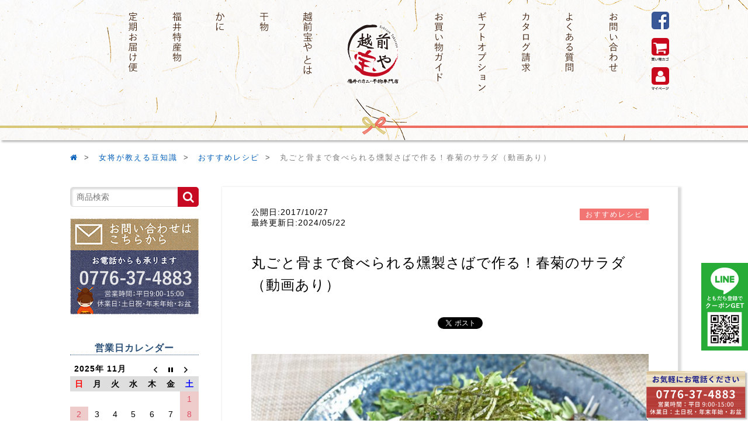

--- FILE ---
content_type: text/html; charset=UTF-8
request_url: https://www.takaraya-himono.com/blog/recipe/2584
body_size: 85425
content:
<!DOCTYPE html>
<html lang="ja">
<head>

<!-- Google Tag Manager -->
<script>(function(w,d,s,l,i){w[l]=w[l]||[];w[l].push({'gtm.start':
new Date().getTime(),event:'gtm.js'});var f=d.getElementsByTagName(s)[0],
j=d.createElement(s),dl=l!='dataLayer'?'&l='+l:'';j.async=true;j.src=
'https://www.googletagmanager.com/gtm.js?id='+i+dl;f.parentNode.insertBefore(j,f);
})(window,document,'script','dataLayer','GTM-WSBS9B7');</script>

<!-- End Google Tag Manager -->

	<meta charset="UTF-8">
	<meta name="viewport" content="width=device-width,user-scalable=no">

	<meta name="google-site-verification" content="IwiBIap3UGMFR_xkoFLXUFBT8ru5TulbJPzMfUMJKYE" />

	<link href="//netdna.bootstrapcdn.com/font-awesome/4.3.0/css/font-awesome.min.css" rel="stylesheet">
	<link rel="stylesheet" href="https://www.takaraya-himono.com/wp-content/themes/takaraya_pc/style.css">
	<link rel="stylesheet" href="//fonts.googleapis.com/earlyaccess/notosansjapanese.css">
	<link rel="shortcut icon" href="./img/favicon.ico" type="image/vnd.microsoft.icon">
	<link href="https://www.takaraya-himono.com/wp-content/themes/takaraya_pc/css/jquery.bxslider.css" rel="stylesheet">
	<title>丸ごと骨まで食べられる燻製さばで作る！春菊のサラダ（動画あり） | 福井の越前宝や(越前たからや)</title>
	<!--[if lt IE 9]>
	<script src="https://www.takaraya-himono.com/wp-content/themes/takaraya_pc/js/html5shiv.js"></script>
	<![endif]-->
	<!--[if lt IE 9]>
	<script src="https://www.takaraya-himono.com/wp-content/themes/takaraya_pc/js/css3-mediaqueries.js"></script>
	<![endif]-->
	<meta name="keywords" content="さば,鯖,サバ,晩酌,ビール,ワイン,焼酎,お酒,夕飯,おかず,手料理,家庭料理,簡単,レシピ,おしゃれ,ごはんのお供,女子会,おつまみ,酒の肴骨まで食べられる,焼き魚,介護食,海外発送,離乳食,サラダ,ダイエット,カルシウム,おすすめレシピ,干物,ネット,お取り寄せ,通販,一夜干し,越前宝や,越前,カニ" />
<meta name="description" content="近年の食の問題として「日本の魚の摂取量が減ってきた」という声がきっかけで、開発された「丸ごと骨まで食べられる焼き魚」★「丸ごと骨まで食べられる焼き魚」で解決！！・家族（特に子供）が魚介類を好まない・・・お子様にも食べやすい醤油味・魚の骨を取" />
<meta name='robots' content='max-image-preview:large' />
	<style>img:is([sizes="auto" i], [sizes^="auto," i]) { contain-intrinsic-size: 3000px 1500px }</style>
	<link rel="alternate" type="application/rss+xml" title="福井の越前宝や(越前たからや) &raquo; 丸ごと骨まで食べられる燻製さばで作る！春菊のサラダ（動画あり） のコメントのフィード" href="https://www.takaraya-himono.com/blog/recipe/2584/feed" />
<link rel='stylesheet' id='wp-block-library-css' href='https://www.takaraya-himono.com/wp-includes/css/dist/block-library/style.min.css?ver=6.8.3' type='text/css' media='all' />
<style id='classic-theme-styles-inline-css' type='text/css'>
/*! This file is auto-generated */
.wp-block-button__link{color:#fff;background-color:#32373c;border-radius:9999px;box-shadow:none;text-decoration:none;padding:calc(.667em + 2px) calc(1.333em + 2px);font-size:1.125em}.wp-block-file__button{background:#32373c;color:#fff;text-decoration:none}
</style>
<style id='global-styles-inline-css' type='text/css'>
:root{--wp--preset--aspect-ratio--square: 1;--wp--preset--aspect-ratio--4-3: 4/3;--wp--preset--aspect-ratio--3-4: 3/4;--wp--preset--aspect-ratio--3-2: 3/2;--wp--preset--aspect-ratio--2-3: 2/3;--wp--preset--aspect-ratio--16-9: 16/9;--wp--preset--aspect-ratio--9-16: 9/16;--wp--preset--color--black: #000000;--wp--preset--color--cyan-bluish-gray: #abb8c3;--wp--preset--color--white: #ffffff;--wp--preset--color--pale-pink: #f78da7;--wp--preset--color--vivid-red: #cf2e2e;--wp--preset--color--luminous-vivid-orange: #ff6900;--wp--preset--color--luminous-vivid-amber: #fcb900;--wp--preset--color--light-green-cyan: #7bdcb5;--wp--preset--color--vivid-green-cyan: #00d084;--wp--preset--color--pale-cyan-blue: #8ed1fc;--wp--preset--color--vivid-cyan-blue: #0693e3;--wp--preset--color--vivid-purple: #9b51e0;--wp--preset--gradient--vivid-cyan-blue-to-vivid-purple: linear-gradient(135deg,rgba(6,147,227,1) 0%,rgb(155,81,224) 100%);--wp--preset--gradient--light-green-cyan-to-vivid-green-cyan: linear-gradient(135deg,rgb(122,220,180) 0%,rgb(0,208,130) 100%);--wp--preset--gradient--luminous-vivid-amber-to-luminous-vivid-orange: linear-gradient(135deg,rgba(252,185,0,1) 0%,rgba(255,105,0,1) 100%);--wp--preset--gradient--luminous-vivid-orange-to-vivid-red: linear-gradient(135deg,rgba(255,105,0,1) 0%,rgb(207,46,46) 100%);--wp--preset--gradient--very-light-gray-to-cyan-bluish-gray: linear-gradient(135deg,rgb(238,238,238) 0%,rgb(169,184,195) 100%);--wp--preset--gradient--cool-to-warm-spectrum: linear-gradient(135deg,rgb(74,234,220) 0%,rgb(151,120,209) 20%,rgb(207,42,186) 40%,rgb(238,44,130) 60%,rgb(251,105,98) 80%,rgb(254,248,76) 100%);--wp--preset--gradient--blush-light-purple: linear-gradient(135deg,rgb(255,206,236) 0%,rgb(152,150,240) 100%);--wp--preset--gradient--blush-bordeaux: linear-gradient(135deg,rgb(254,205,165) 0%,rgb(254,45,45) 50%,rgb(107,0,62) 100%);--wp--preset--gradient--luminous-dusk: linear-gradient(135deg,rgb(255,203,112) 0%,rgb(199,81,192) 50%,rgb(65,88,208) 100%);--wp--preset--gradient--pale-ocean: linear-gradient(135deg,rgb(255,245,203) 0%,rgb(182,227,212) 50%,rgb(51,167,181) 100%);--wp--preset--gradient--electric-grass: linear-gradient(135deg,rgb(202,248,128) 0%,rgb(113,206,126) 100%);--wp--preset--gradient--midnight: linear-gradient(135deg,rgb(2,3,129) 0%,rgb(40,116,252) 100%);--wp--preset--font-size--small: 13px;--wp--preset--font-size--medium: 20px;--wp--preset--font-size--large: 36px;--wp--preset--font-size--x-large: 42px;--wp--preset--spacing--20: 0.44rem;--wp--preset--spacing--30: 0.67rem;--wp--preset--spacing--40: 1rem;--wp--preset--spacing--50: 1.5rem;--wp--preset--spacing--60: 2.25rem;--wp--preset--spacing--70: 3.38rem;--wp--preset--spacing--80: 5.06rem;--wp--preset--shadow--natural: 6px 6px 9px rgba(0, 0, 0, 0.2);--wp--preset--shadow--deep: 12px 12px 50px rgba(0, 0, 0, 0.4);--wp--preset--shadow--sharp: 6px 6px 0px rgba(0, 0, 0, 0.2);--wp--preset--shadow--outlined: 6px 6px 0px -3px rgba(255, 255, 255, 1), 6px 6px rgba(0, 0, 0, 1);--wp--preset--shadow--crisp: 6px 6px 0px rgba(0, 0, 0, 1);}:where(.is-layout-flex){gap: 0.5em;}:where(.is-layout-grid){gap: 0.5em;}body .is-layout-flex{display: flex;}.is-layout-flex{flex-wrap: wrap;align-items: center;}.is-layout-flex > :is(*, div){margin: 0;}body .is-layout-grid{display: grid;}.is-layout-grid > :is(*, div){margin: 0;}:where(.wp-block-columns.is-layout-flex){gap: 2em;}:where(.wp-block-columns.is-layout-grid){gap: 2em;}:where(.wp-block-post-template.is-layout-flex){gap: 1.25em;}:where(.wp-block-post-template.is-layout-grid){gap: 1.25em;}.has-black-color{color: var(--wp--preset--color--black) !important;}.has-cyan-bluish-gray-color{color: var(--wp--preset--color--cyan-bluish-gray) !important;}.has-white-color{color: var(--wp--preset--color--white) !important;}.has-pale-pink-color{color: var(--wp--preset--color--pale-pink) !important;}.has-vivid-red-color{color: var(--wp--preset--color--vivid-red) !important;}.has-luminous-vivid-orange-color{color: var(--wp--preset--color--luminous-vivid-orange) !important;}.has-luminous-vivid-amber-color{color: var(--wp--preset--color--luminous-vivid-amber) !important;}.has-light-green-cyan-color{color: var(--wp--preset--color--light-green-cyan) !important;}.has-vivid-green-cyan-color{color: var(--wp--preset--color--vivid-green-cyan) !important;}.has-pale-cyan-blue-color{color: var(--wp--preset--color--pale-cyan-blue) !important;}.has-vivid-cyan-blue-color{color: var(--wp--preset--color--vivid-cyan-blue) !important;}.has-vivid-purple-color{color: var(--wp--preset--color--vivid-purple) !important;}.has-black-background-color{background-color: var(--wp--preset--color--black) !important;}.has-cyan-bluish-gray-background-color{background-color: var(--wp--preset--color--cyan-bluish-gray) !important;}.has-white-background-color{background-color: var(--wp--preset--color--white) !important;}.has-pale-pink-background-color{background-color: var(--wp--preset--color--pale-pink) !important;}.has-vivid-red-background-color{background-color: var(--wp--preset--color--vivid-red) !important;}.has-luminous-vivid-orange-background-color{background-color: var(--wp--preset--color--luminous-vivid-orange) !important;}.has-luminous-vivid-amber-background-color{background-color: var(--wp--preset--color--luminous-vivid-amber) !important;}.has-light-green-cyan-background-color{background-color: var(--wp--preset--color--light-green-cyan) !important;}.has-vivid-green-cyan-background-color{background-color: var(--wp--preset--color--vivid-green-cyan) !important;}.has-pale-cyan-blue-background-color{background-color: var(--wp--preset--color--pale-cyan-blue) !important;}.has-vivid-cyan-blue-background-color{background-color: var(--wp--preset--color--vivid-cyan-blue) !important;}.has-vivid-purple-background-color{background-color: var(--wp--preset--color--vivid-purple) !important;}.has-black-border-color{border-color: var(--wp--preset--color--black) !important;}.has-cyan-bluish-gray-border-color{border-color: var(--wp--preset--color--cyan-bluish-gray) !important;}.has-white-border-color{border-color: var(--wp--preset--color--white) !important;}.has-pale-pink-border-color{border-color: var(--wp--preset--color--pale-pink) !important;}.has-vivid-red-border-color{border-color: var(--wp--preset--color--vivid-red) !important;}.has-luminous-vivid-orange-border-color{border-color: var(--wp--preset--color--luminous-vivid-orange) !important;}.has-luminous-vivid-amber-border-color{border-color: var(--wp--preset--color--luminous-vivid-amber) !important;}.has-light-green-cyan-border-color{border-color: var(--wp--preset--color--light-green-cyan) !important;}.has-vivid-green-cyan-border-color{border-color: var(--wp--preset--color--vivid-green-cyan) !important;}.has-pale-cyan-blue-border-color{border-color: var(--wp--preset--color--pale-cyan-blue) !important;}.has-vivid-cyan-blue-border-color{border-color: var(--wp--preset--color--vivid-cyan-blue) !important;}.has-vivid-purple-border-color{border-color: var(--wp--preset--color--vivid-purple) !important;}.has-vivid-cyan-blue-to-vivid-purple-gradient-background{background: var(--wp--preset--gradient--vivid-cyan-blue-to-vivid-purple) !important;}.has-light-green-cyan-to-vivid-green-cyan-gradient-background{background: var(--wp--preset--gradient--light-green-cyan-to-vivid-green-cyan) !important;}.has-luminous-vivid-amber-to-luminous-vivid-orange-gradient-background{background: var(--wp--preset--gradient--luminous-vivid-amber-to-luminous-vivid-orange) !important;}.has-luminous-vivid-orange-to-vivid-red-gradient-background{background: var(--wp--preset--gradient--luminous-vivid-orange-to-vivid-red) !important;}.has-very-light-gray-to-cyan-bluish-gray-gradient-background{background: var(--wp--preset--gradient--very-light-gray-to-cyan-bluish-gray) !important;}.has-cool-to-warm-spectrum-gradient-background{background: var(--wp--preset--gradient--cool-to-warm-spectrum) !important;}.has-blush-light-purple-gradient-background{background: var(--wp--preset--gradient--blush-light-purple) !important;}.has-blush-bordeaux-gradient-background{background: var(--wp--preset--gradient--blush-bordeaux) !important;}.has-luminous-dusk-gradient-background{background: var(--wp--preset--gradient--luminous-dusk) !important;}.has-pale-ocean-gradient-background{background: var(--wp--preset--gradient--pale-ocean) !important;}.has-electric-grass-gradient-background{background: var(--wp--preset--gradient--electric-grass) !important;}.has-midnight-gradient-background{background: var(--wp--preset--gradient--midnight) !important;}.has-small-font-size{font-size: var(--wp--preset--font-size--small) !important;}.has-medium-font-size{font-size: var(--wp--preset--font-size--medium) !important;}.has-large-font-size{font-size: var(--wp--preset--font-size--large) !important;}.has-x-large-font-size{font-size: var(--wp--preset--font-size--x-large) !important;}
:where(.wp-block-post-template.is-layout-flex){gap: 1.25em;}:where(.wp-block-post-template.is-layout-grid){gap: 1.25em;}
:where(.wp-block-columns.is-layout-flex){gap: 2em;}:where(.wp-block-columns.is-layout-grid){gap: 2em;}
:root :where(.wp-block-pullquote){font-size: 1.5em;line-height: 1.6;}
</style>
<link rel='stylesheet' id='biz-cal-style-css' href='https://www.takaraya-himono.com/wp-content/plugins/biz-calendar/biz-cal.css?ver=2.2.0' type='text/css' media='all' />
<link rel='stylesheet' id='toc-screen-css' href='https://www.takaraya-himono.com/wp-content/plugins/table-of-contents-plus/screen.min.css?ver=2411.1' type='text/css' media='all' />
<script type="text/javascript" src="https://www.takaraya-himono.com/wp-includes/js/jquery/jquery.min.js?ver=3.7.1" id="jquery-core-js"></script>
<script type="text/javascript" src="https://www.takaraya-himono.com/wp-includes/js/jquery/jquery-migrate.min.js?ver=3.4.1" id="jquery-migrate-js"></script>
<script type="text/javascript" id="biz-cal-script-js-extra">
/* <![CDATA[ */
var bizcalOptions = {"holiday_title":"\u5b9a\u4f11\u65e5","sun":"on","sat":"on","holiday":"on","temp_holidays":"2025-02-20\r\n2025-08-14\r\n2025-08-15\r\n2025-08-16\r\n2025-08-17","temp_weekdays":"2025-02-21\r\n2025-05-10\r\n2025-06-14","eventday_title":"\u5348\u524d\u4e2d\u307e\u3067\u306e\u6ce8\u6587\u3067\u5e74\u5185\u767a\u9001","eventday_url":"","eventdays":"2023-12-29","month_limit":"\u5236\u9650\u306a\u3057","nextmonthlimit":"2","prevmonthlimit":"2","plugindir":"https:\/\/www.takaraya-himono.com\/wp-content\/plugins\/biz-calendar\/","national_holiday":""};
/* ]]> */
</script>
<script type="text/javascript" src="https://www.takaraya-himono.com/wp-content/plugins/biz-calendar/calendar.js?ver=2.2.0" id="biz-cal-script-js"></script>
<link rel="https://api.w.org/" href="https://www.takaraya-himono.com/wp-json/" /><link rel="alternate" title="JSON" type="application/json" href="https://www.takaraya-himono.com/wp-json/wp/v2/posts/2584" /><link rel="EditURI" type="application/rsd+xml" title="RSD" href="https://www.takaraya-himono.com/xmlrpc.php?rsd" />
<meta name="generator" content="WordPress 6.8.3" />
<link rel='shortlink' href='https://www.takaraya-himono.com/?p=2584' />
<link rel="alternate" title="oEmbed (JSON)" type="application/json+oembed" href="https://www.takaraya-himono.com/wp-json/oembed/1.0/embed?url=https%3A%2F%2Fwww.takaraya-himono.com%2Fblog%2Frecipe%2F2584" />
<link rel="alternate" title="oEmbed (XML)" type="text/xml+oembed" href="https://www.takaraya-himono.com/wp-json/oembed/1.0/embed?url=https%3A%2F%2Fwww.takaraya-himono.com%2Fblog%2Frecipe%2F2584&#038;format=xml" />

<!-- Smooth Scroll by DarkWolf -->
<script type="text/javascript" src="https://www.takaraya-himono.com/wp-content/plugins/smooth-page-scroll-to-top/files/smooth_scroll.js"></script>
<style type="text/css">@import url('https://www.takaraya-himono.com/wp-content/plugins/smooth-page-scroll-to-top/files/smooth_scroll.css');</style>
<!-- Smooth Scroll by DarkWolf -->

<link rel="apple-touch-icon" sizes="180x180" href="/wp-content/uploads/fbrfg/apple-touch-icon.png">
<link rel="icon" type="image/png" href="/wp-content/uploads/fbrfg/favicon-32x32.png" sizes="32x32">
<link rel="icon" type="image/png" href="/wp-content/uploads/fbrfg/favicon-16x16.png" sizes="16x16">
<link rel="manifest" href="/wp-content/uploads/fbrfg/manifest.json">
<link rel="mask-icon" href="/wp-content/uploads/fbrfg/safari-pinned-tab.svg" color="#5bbad5">
<link rel="shortcut icon" href="/wp-content/uploads/fbrfg/favicon.ico">
<meta name="msapplication-config" content="/wp-content/uploads/fbrfg/browserconfig.xml">
<meta name="theme-color" content="#ffffff">
<meta property="og:title" content="丸ごと骨まで食べられる燻製さばで作る！春菊のサラダ（動画あり）">
<meta property="og:description" content="近年の食の問題として「日本の魚の摂取量が減ってきた」という声がきっかけで、開発された「丸ごと骨まで食べられる焼き魚」 ★「丸ごと骨まで食べられる焼き魚」で解決！！ ・家族（特に子供）が魚介類を好まない">
<meta property="og:type" content="article">
<meta property="og:url" content="https://www.takaraya-himono.com/blog/recipe/2584">
<meta property="og:image" content="https://www.takaraya-himono.com/wp-content/uploads/2017/09/saba1000.jpg">
<meta property="og:site_name" content="福井の越前宝や(越前たからや)">
<meta name="twitter:title" content="福井の越前宝や">
<meta name="twitter:card" content="summary_large_image">
<meta name="twitter:site" content="@e_takaraya">
<meta property="og:locale" content="ja_JP">
<link rel="canonical" href="https://www.takaraya-himono.com/blog/recipe/2584" />
<link rel="icon" href="https://www.takaraya-himono.com/wp-content/uploads/2018/11/header14.png" sizes="32x32" />
<link rel="icon" href="https://www.takaraya-himono.com/wp-content/uploads/2018/11/header14.png" sizes="192x192" />
<link rel="apple-touch-icon" href="https://www.takaraya-himono.com/wp-content/uploads/2018/11/header14.png" />
<meta name="msapplication-TileImage" content="https://www.takaraya-himono.com/wp-content/uploads/2018/11/header14.png" />
</head>
<body>

<!-- Google Tag Manager (noscript) -->
<noscript><iframe src="https://www.googletagmanager.com/ns.html?id=GTM-WSBS9B7"
height="0" width="0" style="display:none;visibility:hidden"></iframe></noscript>
<!-- End Google Tag Manager (noscript) -->

<div id="wrapper" class="hoverBtn">
	<header>
		<div class="nmlWidth">
			<nav class="clearfix">
				<ul>
					<li><a href="https://www.takaraya-himono.com/product/product_cat/teiki"><img src="https://www.takaraya-himono.com/wp-content/themes/takaraya_pc/img/header-teiki.png" alt="定期お届け便"></a></li>
					<li><a href="https://www.takaraya-himono.com/tokusan"><img src="https://www.takaraya-himono.com/wp-content/themes/takaraya_pc/img/header-fukui.png" alt="福井特産物"></a></li>
					<li><a href="https://www.takaraya-himono.com/crab"><img src="https://www.takaraya-himono.com/wp-content/themes/takaraya_pc/img/header-crab.png" alt="かに"></a></li>
					<li><a href="https://www.takaraya-himono.com/himono"><img src="https://www.takaraya-himono.com/wp-content/themes/takaraya_pc/img/header-himono.png" alt="干物"></a></li>
					<li><a href="//www.takaraya-himono.com/good"><img src="https://www.takaraya-himono.com/wp-content/themes/takaraya_pc/img/header-about.png" alt="越前宝やとは"></a></li>
					<li><div class="logo"><a href="//www.takaraya-himono.com/"><img src="https://www.takaraya-himono.com/wp-content/themes/takaraya_pc/img/logo.png" alt="美味しい干物・カニをお取り寄せするなら福井の越前宝や"></a></div></li>
					<li><a href="//www.takaraya-himono.com/guide"><img src="https://www.takaraya-himono.com/wp-content/themes/takaraya_pc/img/header-guide.png" alt="お買い物ガイド"></a></li>
					<li><a href="//www.takaraya-himono.com/gift"><img src="https://www.takaraya-himono.com/wp-content/themes/takaraya_pc/img/header-gift.png" alt="ギフトオプション"></a></li>
					<li><a href="https://ssl.shopserve.jp/takaraya.fu/enq/enquete.cgi?PAGE=1&SHOPURL=" target="_blank"><img src="https://www.takaraya-himono.com/wp-content/themes/takaraya_pc/img/header-catalog.png" alt="カタログ請求"></a></li>
					<li><a href="//www.takaraya-himono.com/qa"><img src="https://www.takaraya-himono.com/wp-content/themes/takaraya_pc/img/header-faq.png" alt="よくある質問"></a></li>
					<li><a href="//www.takaraya-himono.com/contact"><img src="https://www.takaraya-himono.com/wp-content/themes/takaraya_pc/img/header-tel.png" alt="お問い合わせ"></a></li>
					<li>
						<a href="https://www.facebook.com/fukuitakaraya/" target="_blank"><img src="https://www.takaraya-himono.com/wp-content/themes/takaraya_pc/img/header11.png" alt="Facebook"></a>
						<a href="https://cart1.shopserve.jp/takaraya.fu/cart.php" target="_blank"><img src="https://www.takaraya-himono.com/wp-content/themes/takaraya_pc/img/header12.png" alt="お買い物かご"></a>
						<a href="javascript:void(0)" onclick="window.open('https://cart1.shopserve.jp/takaraya.fu/login.cgi','subwin','width=600,height=600,scrollbars=1'); return false;">
							<img src="https://www.takaraya-himono.com/wp-content/themes/takaraya_pc/img/header13.png" alt="マイページ">
						</a>
					</li>
				</ul>
			</nav>
		</div>
	</header>

		<div class="breadcrumb">
		<ul class="breadcrumbs clearfix">
			<div id="bread_crumb" class="bread_crumb">
	<ul>
		<li class="level-1 top"><a href="https://www.takaraya-himono.com/"><i class="fa fa-home"></i></a></li>
		<li class="level-2 sub"><a href="https://www.takaraya-himono.com/blog">女将が教える豆知識</a></li>
		<li class="level-3 sub"><a href="https://www.takaraya-himono.com/blog/recipe">おすすめレシピ</a></li>
		<li class="level-4 sub tail current">丸ごと骨まで食べられる燻製さばで作る！春菊のサラダ（動画あり）</li>
	</ul>
</div>
		</ul>
	</div>
	
	<div id="tracking" class="margB40"></div>

	<section id="header02">
		<div>
			<ul class="nmlWidth clearfix">
				<li><a href="//www.takaraya-himono.com/"><img src="https://www.takaraya-himono.com/wp-content/themes/takaraya_pc/img/header14.png" alt="越前宝や"></a></li>
				<li>
					<a href="//www.takaraya-himono.com/blog">女将が教える豆知識</a>
					<ul class="header02Child">
							<li class="cat-item cat-item-2"><a href="https://www.takaraya-himono.com/blog/recipe">おすすめレシピ</a>
</li>
	<li class="cat-item cat-item-4"><a href="https://www.takaraya-himono.com/blog/zukan">図鑑</a>
</li>
	<li class="cat-item cat-item-5"><a href="https://www.takaraya-himono.com/blog/voice">お客様の声</a>
</li>
	<li class="cat-item cat-item-240"><a href="https://www.takaraya-himono.com/blog/fukui">福井の情報</a>
</li>
	<li class="cat-item cat-item-241"><a href="https://www.takaraya-himono.com/blog/ichiba">市場</a>
</li>
	<li class="cat-item cat-item-242"><a href="https://www.takaraya-himono.com/blog/promotion">PR</a>
</li>
	<li class="cat-item cat-item-243"><a href="https://www.takaraya-himono.com/blog/column">コラム</a>
</li>
	<li class="cat-item cat-item-244"><a href="https://www.takaraya-himono.com/blog/manners">マナー講座</a>
</li>
					</ul>
				</li>
				<li>
					<a href="//www.takaraya-himono.com/product">おすすめギフト商品</a>
					<ul class="header02Child">
						<li><a href="https://www.takaraya-himono.com/himono">干物</a></li>
						<li><a href="https://www.takaraya-himono.com/product/product_cat/miso">味噌漬け（西京漬け）</a></li>
						<li><a href="https://www.takaraya-himono.com/crab">かに</a></li>
						<li><a href="https://www.takaraya-himono.com/kantan">簡単調理</a></li>
						<li><a href="https://www.takaraya-himono.com/product/product_cat/fresh">鮮魚・お刺身</a></li>
						<li><a href="https://www.takaraya-himono.com/tokusan">福井特産物</a></li>
						<li><a href="https://www.takaraya-himono.com/product/product_cat/teiki">定期お届け便</a></li>
						<li><a href="https://www.takaraya-himono.com/other">その他</a></li>
						<li><a href="https://www.takaraya-himono.com/product/product_cat/new">新商品</a></li>
				</ul>
										<div style="display:none;">
										<ul class="header02Child">
												<li class="cat-item cat-item-9"><a href="https://www.takaraya-himono.com/product/product_cat/himono">干物</a>
<ul class='children'>
	<li class="cat-item cat-item-292"><a href="https://www.takaraya-himono.com/product/product_cat/himono-set">干物セット</a>
</li>
	<li class="cat-item cat-item-11"><a href="https://www.takaraya-himono.com/product/product_cat/himono-nodoguro">のどぐろ</a>
</li>
	<li class="cat-item cat-item-299"><a href="https://www.takaraya-himono.com/product/product_cat/himono-shrimp">甘えび一夜干し</a>
</li>
	<li class="cat-item cat-item-294"><a href="https://www.takaraya-himono.com/product/product_cat/himono-shikki">越前漆器</a>
</li>
	<li class="cat-item cat-item-297"><a href="https://www.takaraya-himono.com/product/product_cat/himono-takekago">竹かご入り</a>
</li>
	<li class="cat-item cat-item-293"><a href="https://www.takaraya-himono.com/product/product_cat/himono-shun">旬の干物</a>
	<ul class='children'>
	<li class="cat-item cat-item-303"><a href="https://www.takaraya-himono.com/product/product_cat/himono-shun-spr">春の旬</a>
</li>
	<li class="cat-item cat-item-304"><a href="https://www.takaraya-himono.com/product/product_cat/himono-shun-smr">夏の旬</a>
</li>
	<li class="cat-item cat-item-305"><a href="https://www.takaraya-himono.com/product/product_cat/himono-shun-aut">秋冬の旬</a>
</li>
	</ul>
</li>
	<li class="cat-item cat-item-295"><a href="https://www.takaraya-himono.com/product/product_cat/himono-king">キングサイズ</a>
	<ul class='children'>
	<li class="cat-item cat-item-300"><a href="https://www.takaraya-himono.com/product/product_cat/himono-king-saba">キング-さば</a>
</li>
	<li class="cat-item cat-item-301"><a href="https://www.takaraya-himono.com/product/product_cat/himono-king-hokke">キング-ほっけ</a>
</li>
	<li class="cat-item cat-item-302"><a href="https://www.takaraya-himono.com/product/product_cat/himono-king-aji">キング-あじ</a>
</li>
	</ul>
</li>
	<li class="cat-item cat-item-296"><a href="https://www.takaraya-himono.com/product/product_cat/himono-tanpin">単品干物</a>
	<ul class='children'>
	<li class="cat-item cat-item-306"><a href="https://www.takaraya-himono.com/product/product_cat/himono-tanpin-amadai">干物-甘だい</a>
</li>
	<li class="cat-item cat-item-311"><a href="https://www.takaraya-himono.com/product/product_cat/himono-tanpin-karei">干物-かれい</a>
</li>
	<li class="cat-item cat-item-310"><a href="https://www.takaraya-himono.com/product/product_cat/himono-tanpin-hata">干物-はたはた</a>
</li>
	<li class="cat-item cat-item-308"><a href="https://www.takaraya-himono.com/product/product_cat/himono-tanpin-aji">干物-あじ</a>
</li>
	<li class="cat-item cat-item-307"><a href="https://www.takaraya-himono.com/product/product_cat/himono-tanpin-saba">干物-さば</a>
</li>
	<li class="cat-item cat-item-309"><a href="https://www.takaraya-himono.com/product/product_cat/himono-tanpin-ika">干物-するめいか</a>
</li>
	<li class="cat-item cat-item-420"><a href="https://www.takaraya-himono.com/product/product_cat/himono-tanpin-sanma">干物-さんま</a>
</li>
	</ul>
</li>
</ul>
</li>
	<li class="cat-item cat-item-10"><a href="https://www.takaraya-himono.com/product/product_cat/miso">味噌漬け(西京漬け)</a>
</li>
	<li class="cat-item cat-item-13"><a href="https://www.takaraya-himono.com/product/product_cat/crab">かに</a>
<ul class='children'>
	<li class="cat-item cat-item-280"><a href="https://www.takaraya-himono.com/product/product_cat/crab-echizen">越前がに※解禁期間11月6日～翌年3月20日</a>
	<ul class='children'>
	<li class="cat-item cat-item-287"><a href="https://www.takaraya-himono.com/product/product_cat/crab-echizen-zuwai">越前ずわいがに(オス)</a>
</li>
	<li class="cat-item cat-item-288"><a href="https://www.takaraya-himono.com/product/product_cat/crab-echizen-seiko">越前せいこがに(メス)</a>
</li>
	<li class="cat-item cat-item-319"><a href="https://www.takaraya-himono.com/product/product_cat/crab-echizen-mizugani">越前水がに(若ガニ)</a>
</li>
	</ul>
</li>
	<li class="cat-item cat-item-154"><a href="https://www.takaraya-himono.com/product/product_cat/crab-kora">かに甲羅盛り</a>
	<ul class='children'>
	<li class="cat-item cat-item-286"><a href="https://www.takaraya-himono.com/product/product_cat/crab-kora-ezuwai">甲羅-ずわいがに</a>
</li>
	<li class="cat-item cat-item-285"><a href="https://www.takaraya-himono.com/product/product_cat/crab-kora-eseiko">甲羅-せいこがに</a>
</li>
	<li class="cat-item cat-item-283"><a href="https://www.takaraya-himono.com/product/product_cat/crab-kora-canada">甲羅-カナダ産</a>
</li>
	<li class="cat-item cat-item-291"><a href="https://www.takaraya-himono.com/product/product_cat/crab-kora-miso">甲羅-カニ味噌</a>
</li>
	<li class="cat-item cat-item-284"><a href="https://www.takaraya-himono.com/product/product_cat/crab-kora-don">かに丼セット</a>
</li>
	</ul>
</li>
	<li class="cat-item cat-item-282"><a href="https://www.takaraya-himono.com/product/product_cat/crab-frozen">冷凍かに</a>
</li>
</ul>
</li>
	<li class="cat-item cat-item-48"><a href="https://www.takaraya-himono.com/product/product_cat/kantan">簡単調理</a>
<ul class='children'>
	<li class="cat-item cat-item-449"><a href="https://www.takaraya-himono.com/product/product_cat/kantan-onigiri">おにぎりの具</a>
</li>
	<li class="cat-item cat-item-313"><a href="https://www.takaraya-himono.com/product/product_cat/kantan-don">海鮮丼</a>
</li>
	<li class="cat-item cat-item-279"><a href="https://www.takaraya-himono.com/product/product_cat/kantan-osozai">お魚お惣菜</a>
	<ul class='children'>
	<li class="cat-item cat-item-444"><a href="https://www.takaraya-himono.com/product/product_cat/kantan-osozai-saikyou">西京焼（電子レンジ）</a>
</li>
	<li class="cat-item cat-item-445"><a href="https://www.takaraya-himono.com/product/product_cat/kantan-osozai-unagi">うなぎ（電子レンジ）</a>
</li>
	<li class="cat-item cat-item-446"><a href="https://www.takaraya-himono.com/product/product_cat/kantan-osozai-honetori">骨取り（電子レンジ）</a>
</li>
	<li class="cat-item cat-item-447"><a href="https://www.takaraya-himono.com/product/product_cat/kantan-osozai-fuku">煮魚焼魚西京焼（電子レンジ）</a>
</li>
	<li class="cat-item cat-item-443"><a href="https://www.takaraya-himono.com/product/product_cat/kantan-osozai-nizayaki">煮魚焼魚（電子レンジ）</a>
</li>
	</ul>
</li>
	<li class="cat-item cat-item-12"><a href="https://www.takaraya-himono.com/product/product_cat/kantan-hone">骨まで食べられる魚</a>
	<ul class='children'>
	<li class="cat-item cat-item-451"><a href="https://www.takaraya-himono.com/product/product_cat/kantan-hone-kyu">骨まで食べられる焼き魚</a>
</li>
	<li class="cat-item cat-item-452"><a href="https://www.takaraya-himono.com/product/product_cat/kantan-hone-nizayaki">骨まで食べられる煮魚・焼き魚</a>
</li>
	<li class="cat-item cat-item-453"><a href="https://www.takaraya-himono.com/product/product_cat/kantan-hone-set">骨まで食べられる魚セット</a>
</li>
	</ul>
</li>
	<li class="cat-item cat-item-245"><a href="https://www.takaraya-himono.com/product/product_cat/kantan-38road">世界の鯖料理 38ROAD</a>
</li>
	<li class="cat-item cat-item-421"><a href="https://www.takaraya-himono.com/product/product_cat/kantan-sakana-burg">さかなバーグ</a>
</li>
</ul>
</li>
	<li class="cat-item cat-item-239"><a href="https://www.takaraya-himono.com/product/product_cat/fresh">鮮魚・刺身</a>
</li>
	<li class="cat-item cat-item-100"><a href="https://www.takaraya-himono.com/product/product_cat/tokusan">福井特産物・へしこ</a>
<ul class='children'>
	<li class="cat-item cat-item-275"><a href="https://www.takaraya-himono.com/product/product_cat/tokusan-heshico">へしこ</a>
</li>
	<li class="cat-item cat-item-312"><a href="https://www.takaraya-himono.com/product/product_cat/tokusan-uni">塩うに</a>
</li>
	<li class="cat-item cat-item-278"><a href="https://www.takaraya-himono.com/product/product_cat/tokusan-yakisaba">浜焼きさば</a>
</li>
	<li class="cat-item cat-item-277"><a href="https://www.takaraya-himono.com/product/product_cat/tokusan-soba">越前そば</a>
</li>
	<li class="cat-item cat-item-276"><a href="https://www.takaraya-himono.com/product/product_cat/tokusan-shio">越前塩</a>
</li>
</ul>
</li>
	<li class="cat-item cat-item-272"><a href="https://www.takaraya-himono.com/product/product_cat/other">その他</a>
<ul class='children'>
	<li class="cat-item cat-item-450"><a href="https://www.takaraya-himono.com/product/product_cat/other-flake">鮭フレーク</a>
</li>
	<li class="cat-item cat-item-274"><a href="https://www.takaraya-himono.com/product/product_cat/other-bbq">海鮮セット(BBQ鍋)</a>
</li>
	<li class="cat-item cat-item-273"><a href="https://www.takaraya-himono.com/product/product_cat/other-otsumami">おつまみ</a>
</li>
	<li class="cat-item cat-item-316"><a href="https://www.takaraya-himono.com/product/product_cat/other-alcohol">お酒セット</a>
</li>
	<li class="cat-item cat-item-407"><a href="https://www.takaraya-himono.com/product/product_cat/other-furikake">ふりかけ</a>
</li>
	<li class="cat-item cat-item-408"><a href="https://www.takaraya-himono.com/product/product_cat/other-nori">磯のり</a>
</li>
	<li class="cat-item cat-item-190"><a href="https://www.takaraya-himono.com/product/product_cat/other-panel">景品パネル</a>
</li>
</ul>
</li>
	<li class="cat-item cat-item-233"><a href="https://www.takaraya-himono.com/product/product_cat/teiki">定期お届け便</a>
</li>
	<li class="cat-item cat-item-234"><a href="https://www.takaraya-himono.com/product/product_cat/new">新商品</a>
</li>
										</ul>
										</div>
				</li>
				<li>
					<a href="//www.takaraya-himono.com/good">越前宝やのこだわり</a>
					<ul class="header02Child">
						<li><a href="//www.takaraya-himono.com/good">越前宝やとは</a></li>
						<li><a href="//www.takaraya-himono.com/good/stuff">スタッフ紹介</a></li>
						<li><a href="//www.takaraya-himono.com/good/production">干物が出来るまで</a></li>
						<li><a href="//www.takaraya-himono.com/good/performance">メディア掲載実績</a></li>
					</ul>
				</li>
				<li><a href="//www.takaraya-himono.com/gift">ギフトサービス</a></li>
				<li><a href="//www.takaraya-himono.com/guide">送料/お支払について</a></li>
				<li>
					<a href="https://cart1.shopserve.jp/takaraya.fu/cart.php" target="_blank">
						<img src="https://www.takaraya-himono.com/wp-content/themes/takaraya_pc/img/header20.png" alt="お買い物かご">
					</a>
				</li>
				<li>
					<a href="javascript:void(0)" onclick="window.open('https://cart1.shopserve.jp/takaraya.fu/login.cgi','subwin','width=600,height=600,scrollbars=1'); return false;">
						<img src="https://www.takaraya-himono.com/wp-content/themes/takaraya_pc/img/header21.png" alt="マイページ">
					</a>
				</li>
			</ul>
		</div>
	</section>

	<section class="allInner clearfix mdlWidth margT40">
				<section class="sideInner">
			<!--<div class="search">
				<form name="searchform" id="searchform" method="get" action="https://www.takaraya-himono.com/">
					<input type="text" name="s" id="keywords" class="search" placeholder="商品検索キーワードを入力" onfocus="if (this.value == defaultValue) this.value = '';" onblur="if (!this.value) this.value = defaultValue;"/>
					<button type="submit" class="button"><i class="fa fa-search"></i></button>
				</form>
			</div>-->
			<div class="search">
  <form name="searchform" id="searchform" method="get" action="https://www.takaraya-himono.com/searched">
    <input type="text" name="word" id="keywords" class="search" placeholder="商品検索" onfocus="if (this.value == defaultValue) this.value = '';" onblur="if (!this.value) this.value = defaultValue;" />
    <button type="submit" class="button"><i class="fa fa-search"></i></button>
  </form>
</div>
			
			<div class="margT20"><a href="https://www.takaraya-himono.com/contact"><img src="https://www.takaraya-himono.com/wp-content/themes/takaraya_pc/img/side01_new.png" alt="お問い合わせはコチラから"></a></div>
			
<!-- ▼カレンダー▼ -->					
		<section class="title" style="margin-bottom:10px;">
			<p class="title-sub" style="font-size:1rem;">営業日カレンダー</p>
		</section>
			<div class="widget widget_bizcalendar"><div id='biz_calendar'></div></div><!-- ▲カレンダー▲ -->
			
			<!-- ▼SNS▼ -->
				<div class="flex-osusume">
					
		<section class="title" style="margin-bottom:10px;">
		<p class="title-sub" style="font-size:1rem;">＼SNSやってます／</p>
		</section>
					
		<section style="width:55px">
				<a href="https://twitter.com/e_takaraya">
					<img style="width:40px;padding:7.5px;" src="https://www.takaraya-himono.com/wp-content/uploads/2021/12/sns-twitter.png" />
				</a>
		</section>
		<section style="width:55px">
				<a href="https://www.instagram.com/echizen_takaraya_official/">
					<img style="width:40px;padding:7.5px;" src="https://www.takaraya-himono.com/wp-content/uploads/2021/12/sns-instagram.png" />
				</a>
		</section>
		<section style="width:55px">
				<a href="https://www.facebook.com/fukuitakaraya">
					<img style="width:40px;padding:7.5px;" src="https://www.takaraya-himono.com/wp-content/uploads/2021/12/sns-facebook.png" />
				</a>
		</section>
		<section style="width:55px">
				<a href="https://www.youtube.com/channel/UCbHK_fcCQ_PLnrEEbvZePLw">
					<img style="width:40px;padding:7.5px;" src="https://www.takaraya-himono.com/wp-content/uploads/2021/12/sns-youtube.png" />
				</a>
		</section>
	</div>
			<!-- ▲SNS▲ -->
			
			<!-- ▼LINE@▼ -->
				<div class="flex-osusume">
					
		<section class="title" style="margin-bottom:10px;">
			<p class="title-sub" style="font-size:1rem;">＼LINE始めました／</p>
		</section>
					
		<section style="width:220px;text-align: center;">
				<img style="width:150px;" src="https://www.takaraya-himono.com/wp-content/uploads/2022/04/LINE.jpg">
		</section>
	</div>
			<!-- ▲LINE@▲ -->
			
			
			<div class="margT40"><a href="https://www.takaraya-himono.com/guide"><img src="https://www.takaraya-himono.com/wp-content/themes/takaraya_pc/img/side03.png" alt="お買い物ガイド"></a></div>			
			<div class="margT20"><a href="https://www.takaraya-himono.com/guide/payment#amazonpay"><img src="https://www.takaraya-himono.com/wp-content/uploads/2020/04/amazonpay.png" alt="Amazon Pay"></a></div>
			
			<div class="sideCategoryList">
				<h2>おすすめギフト商品</h2>
				<ul>
						<li><a href="https://www.takaraya-himono.com/himono">干物</a></li>
						<li><a href="https://www.takaraya-himono.com/product/product_cat/himono-nodoguro">のどぐろ</a></li>
						<li><a href="https://www.takaraya-himono.com/product/product_cat/miso">味噌漬け（西京漬け）</a></li>
						<li><a href="https://www.takaraya-himono.com/crab">かに</a></li>
						<li><a href="https://www.takaraya-himono.com/product/product_cat/crab-kora">甲羅盛り</a></li>
						<li><a href="https://www.takaraya-himono.com/kantan">簡単調理</a></li>
						<li><a href="https://www.takaraya-himono.com/product/product_cat/kantan-hone">骨まで食べられる焼き魚</a></li>
						<li><a href="https://www.takaraya-himono.com/product/product_cat/kantan-don">海鮮丼</a></li>
						<li><a href="https://www.takaraya-himono.com/banshaku">お酒ワインおつまみ</a></li>
						<li><a href="https://www.takaraya-himono.com/product/product_cat/fresh">鮮魚・お刺身</a></li>
						<li><a href="https://www.takaraya-himono.com/tokusan">福井特産物</a></li>
						<li><a href="https://www.takaraya-himono.com/product/product_cat/teiki">定期お届け便</a></li>
						<li><a href="https://www.takaraya-himono.com/other">その他</a></li>
						<li><a href="https://www.takaraya-himono.com/product/product_cat/new">新商品</a></li>
				</ul>
				<ul style="display:none;">
						<li class="cat-item cat-item-9"><a href="https://www.takaraya-himono.com/product/product_cat/himono">干物</a>
<ul class='children'>
	<li class="cat-item cat-item-292"><a href="https://www.takaraya-himono.com/product/product_cat/himono-set">干物セット</a>
</li>
	<li class="cat-item cat-item-11"><a href="https://www.takaraya-himono.com/product/product_cat/himono-nodoguro">のどぐろ</a>
</li>
	<li class="cat-item cat-item-299"><a href="https://www.takaraya-himono.com/product/product_cat/himono-shrimp">甘えび一夜干し</a>
</li>
	<li class="cat-item cat-item-294"><a href="https://www.takaraya-himono.com/product/product_cat/himono-shikki">越前漆器</a>
</li>
	<li class="cat-item cat-item-297"><a href="https://www.takaraya-himono.com/product/product_cat/himono-takekago">竹かご入り</a>
</li>
	<li class="cat-item cat-item-293"><a href="https://www.takaraya-himono.com/product/product_cat/himono-shun">旬の干物</a>
	<ul class='children'>
	<li class="cat-item cat-item-303"><a href="https://www.takaraya-himono.com/product/product_cat/himono-shun-spr">春の旬</a>
</li>
	<li class="cat-item cat-item-304"><a href="https://www.takaraya-himono.com/product/product_cat/himono-shun-smr">夏の旬</a>
</li>
	<li class="cat-item cat-item-305"><a href="https://www.takaraya-himono.com/product/product_cat/himono-shun-aut">秋冬の旬</a>
</li>
	</ul>
</li>
	<li class="cat-item cat-item-295"><a href="https://www.takaraya-himono.com/product/product_cat/himono-king">キングサイズ</a>
	<ul class='children'>
	<li class="cat-item cat-item-300"><a href="https://www.takaraya-himono.com/product/product_cat/himono-king-saba">キング-さば</a>
</li>
	<li class="cat-item cat-item-301"><a href="https://www.takaraya-himono.com/product/product_cat/himono-king-hokke">キング-ほっけ</a>
</li>
	<li class="cat-item cat-item-302"><a href="https://www.takaraya-himono.com/product/product_cat/himono-king-aji">キング-あじ</a>
</li>
	</ul>
</li>
	<li class="cat-item cat-item-296"><a href="https://www.takaraya-himono.com/product/product_cat/himono-tanpin">単品干物</a>
	<ul class='children'>
	<li class="cat-item cat-item-306"><a href="https://www.takaraya-himono.com/product/product_cat/himono-tanpin-amadai">干物-甘だい</a>
</li>
	<li class="cat-item cat-item-311"><a href="https://www.takaraya-himono.com/product/product_cat/himono-tanpin-karei">干物-かれい</a>
</li>
	<li class="cat-item cat-item-310"><a href="https://www.takaraya-himono.com/product/product_cat/himono-tanpin-hata">干物-はたはた</a>
</li>
	<li class="cat-item cat-item-308"><a href="https://www.takaraya-himono.com/product/product_cat/himono-tanpin-aji">干物-あじ</a>
</li>
	<li class="cat-item cat-item-307"><a href="https://www.takaraya-himono.com/product/product_cat/himono-tanpin-saba">干物-さば</a>
</li>
	<li class="cat-item cat-item-309"><a href="https://www.takaraya-himono.com/product/product_cat/himono-tanpin-ika">干物-するめいか</a>
</li>
	<li class="cat-item cat-item-420"><a href="https://www.takaraya-himono.com/product/product_cat/himono-tanpin-sanma">干物-さんま</a>
</li>
	</ul>
</li>
</ul>
</li>
	<li class="cat-item cat-item-10"><a href="https://www.takaraya-himono.com/product/product_cat/miso">味噌漬け(西京漬け)</a>
</li>
	<li class="cat-item cat-item-13"><a href="https://www.takaraya-himono.com/product/product_cat/crab">かに</a>
<ul class='children'>
	<li class="cat-item cat-item-280"><a href="https://www.takaraya-himono.com/product/product_cat/crab-echizen">越前がに※解禁期間11月6日～翌年3月20日</a>
	<ul class='children'>
	<li class="cat-item cat-item-287"><a href="https://www.takaraya-himono.com/product/product_cat/crab-echizen-zuwai">越前ずわいがに(オス)</a>
</li>
	<li class="cat-item cat-item-288"><a href="https://www.takaraya-himono.com/product/product_cat/crab-echizen-seiko">越前せいこがに(メス)</a>
</li>
	<li class="cat-item cat-item-319"><a href="https://www.takaraya-himono.com/product/product_cat/crab-echizen-mizugani">越前水がに(若ガニ)</a>
</li>
	</ul>
</li>
	<li class="cat-item cat-item-154"><a href="https://www.takaraya-himono.com/product/product_cat/crab-kora">かに甲羅盛り</a>
	<ul class='children'>
	<li class="cat-item cat-item-286"><a href="https://www.takaraya-himono.com/product/product_cat/crab-kora-ezuwai">甲羅-ずわいがに</a>
</li>
	<li class="cat-item cat-item-285"><a href="https://www.takaraya-himono.com/product/product_cat/crab-kora-eseiko">甲羅-せいこがに</a>
</li>
	<li class="cat-item cat-item-283"><a href="https://www.takaraya-himono.com/product/product_cat/crab-kora-canada">甲羅-カナダ産</a>
</li>
	<li class="cat-item cat-item-291"><a href="https://www.takaraya-himono.com/product/product_cat/crab-kora-miso">甲羅-カニ味噌</a>
</li>
	<li class="cat-item cat-item-284"><a href="https://www.takaraya-himono.com/product/product_cat/crab-kora-don">かに丼セット</a>
</li>
	</ul>
</li>
	<li class="cat-item cat-item-282"><a href="https://www.takaraya-himono.com/product/product_cat/crab-frozen">冷凍かに</a>
</li>
</ul>
</li>
	<li class="cat-item cat-item-48"><a href="https://www.takaraya-himono.com/product/product_cat/kantan">簡単調理</a>
<ul class='children'>
	<li class="cat-item cat-item-449"><a href="https://www.takaraya-himono.com/product/product_cat/kantan-onigiri">おにぎりの具</a>
</li>
	<li class="cat-item cat-item-313"><a href="https://www.takaraya-himono.com/product/product_cat/kantan-don">海鮮丼</a>
</li>
	<li class="cat-item cat-item-279"><a href="https://www.takaraya-himono.com/product/product_cat/kantan-osozai">お魚お惣菜</a>
	<ul class='children'>
	<li class="cat-item cat-item-444"><a href="https://www.takaraya-himono.com/product/product_cat/kantan-osozai-saikyou">西京焼（電子レンジ）</a>
</li>
	<li class="cat-item cat-item-445"><a href="https://www.takaraya-himono.com/product/product_cat/kantan-osozai-unagi">うなぎ（電子レンジ）</a>
</li>
	<li class="cat-item cat-item-446"><a href="https://www.takaraya-himono.com/product/product_cat/kantan-osozai-honetori">骨取り（電子レンジ）</a>
</li>
	<li class="cat-item cat-item-447"><a href="https://www.takaraya-himono.com/product/product_cat/kantan-osozai-fuku">煮魚焼魚西京焼（電子レンジ）</a>
</li>
	<li class="cat-item cat-item-443"><a href="https://www.takaraya-himono.com/product/product_cat/kantan-osozai-nizayaki">煮魚焼魚（電子レンジ）</a>
</li>
	</ul>
</li>
	<li class="cat-item cat-item-12"><a href="https://www.takaraya-himono.com/product/product_cat/kantan-hone">骨まで食べられる魚</a>
	<ul class='children'>
	<li class="cat-item cat-item-451"><a href="https://www.takaraya-himono.com/product/product_cat/kantan-hone-kyu">骨まで食べられる焼き魚</a>
</li>
	<li class="cat-item cat-item-452"><a href="https://www.takaraya-himono.com/product/product_cat/kantan-hone-nizayaki">骨まで食べられる煮魚・焼き魚</a>
</li>
	<li class="cat-item cat-item-453"><a href="https://www.takaraya-himono.com/product/product_cat/kantan-hone-set">骨まで食べられる魚セット</a>
</li>
	</ul>
</li>
	<li class="cat-item cat-item-245"><a href="https://www.takaraya-himono.com/product/product_cat/kantan-38road">世界の鯖料理 38ROAD</a>
</li>
	<li class="cat-item cat-item-421"><a href="https://www.takaraya-himono.com/product/product_cat/kantan-sakana-burg">さかなバーグ</a>
</li>
</ul>
</li>
	<li class="cat-item cat-item-239"><a href="https://www.takaraya-himono.com/product/product_cat/fresh">鮮魚・刺身</a>
</li>
	<li class="cat-item cat-item-100"><a href="https://www.takaraya-himono.com/product/product_cat/tokusan">福井特産物・へしこ</a>
<ul class='children'>
	<li class="cat-item cat-item-275"><a href="https://www.takaraya-himono.com/product/product_cat/tokusan-heshico">へしこ</a>
</li>
	<li class="cat-item cat-item-312"><a href="https://www.takaraya-himono.com/product/product_cat/tokusan-uni">塩うに</a>
</li>
	<li class="cat-item cat-item-278"><a href="https://www.takaraya-himono.com/product/product_cat/tokusan-yakisaba">浜焼きさば</a>
</li>
	<li class="cat-item cat-item-277"><a href="https://www.takaraya-himono.com/product/product_cat/tokusan-soba">越前そば</a>
</li>
	<li class="cat-item cat-item-276"><a href="https://www.takaraya-himono.com/product/product_cat/tokusan-shio">越前塩</a>
</li>
</ul>
</li>
	<li class="cat-item cat-item-272"><a href="https://www.takaraya-himono.com/product/product_cat/other">その他</a>
<ul class='children'>
	<li class="cat-item cat-item-450"><a href="https://www.takaraya-himono.com/product/product_cat/other-flake">鮭フレーク</a>
</li>
	<li class="cat-item cat-item-274"><a href="https://www.takaraya-himono.com/product/product_cat/other-bbq">海鮮セット(BBQ鍋)</a>
</li>
	<li class="cat-item cat-item-273"><a href="https://www.takaraya-himono.com/product/product_cat/other-otsumami">おつまみ</a>
</li>
	<li class="cat-item cat-item-316"><a href="https://www.takaraya-himono.com/product/product_cat/other-alcohol">お酒セット</a>
</li>
	<li class="cat-item cat-item-407"><a href="https://www.takaraya-himono.com/product/product_cat/other-furikake">ふりかけ</a>
</li>
	<li class="cat-item cat-item-408"><a href="https://www.takaraya-himono.com/product/product_cat/other-nori">磯のり</a>
</li>
	<li class="cat-item cat-item-190"><a href="https://www.takaraya-himono.com/product/product_cat/other-panel">景品パネル</a>
</li>
</ul>
</li>
	<li class="cat-item cat-item-233"><a href="https://www.takaraya-himono.com/product/product_cat/teiki">定期お届け便</a>
</li>
	<li class="cat-item cat-item-234"><a href="https://www.takaraya-himono.com/product/product_cat/new">新商品</a>
</li>
				</ul>
			</div>

			<div class="sideCategoryList">
				<h2>料金から商品を選ぶ</h2>
				<ul>
						<li class="cat-item cat-item-38"><a href="https://www.takaraya-himono.com/product/product_tag/zero">1,000円以下</a>
</li>
	<li class="cat-item cat-item-31"><a href="https://www.takaraya-himono.com/product/product_tag/one">1,000～3,000円</a>
</li>
	<li class="cat-item cat-item-14"><a href="https://www.takaraya-himono.com/product/product_tag/three">3,000〜5,000円</a>
</li>
	<li class="cat-item cat-item-15"><a href="https://www.takaraya-himono.com/product/product_tag/five">5,000〜8,000円</a>
</li>
	<li class="cat-item cat-item-16"><a href="https://www.takaraya-himono.com/product/product_tag/eight">8,000〜10,000円</a>
</li>
	<li class="cat-item cat-item-17"><a href="https://www.takaraya-himono.com/product/product_tag/ten">10,000〜30,000円</a>
</li>
	<li class="cat-item cat-item-18"><a href="https://www.takaraya-himono.com/product/product_tag/thirteen">30,000円以上</a>
</li>
				</ul>
			</div>

			<div class="sideCategoryList">
				<h2>用途別で選ぶ</h2>
				<ul>
						<li><a href="https://www.takaraya-himono.com/cate_uchiiwai">内祝・出産祝いのお返し</a></li>
						<li><a href="https://www.takaraya-himono.com/cate_tanjyo">お誕生日の贈り物</a></li>
						<li><a href="https://www.takaraya-himono.com/cate_kanreki">還暦・米寿のお祝い</a></li>
				</ul>
				<ul style="display:none;">
						<li class="cat-item cat-item-9"><a href="https://www.takaraya-himono.com/product/product_cat/himono">干物</a>
<ul class='children'>
	<li class="cat-item cat-item-292"><a href="https://www.takaraya-himono.com/product/product_cat/himono-set">干物セット</a>
</li>
	<li class="cat-item cat-item-11"><a href="https://www.takaraya-himono.com/product/product_cat/himono-nodoguro">のどぐろ</a>
</li>
	<li class="cat-item cat-item-299"><a href="https://www.takaraya-himono.com/product/product_cat/himono-shrimp">甘えび一夜干し</a>
</li>
	<li class="cat-item cat-item-294"><a href="https://www.takaraya-himono.com/product/product_cat/himono-shikki">越前漆器</a>
</li>
	<li class="cat-item cat-item-297"><a href="https://www.takaraya-himono.com/product/product_cat/himono-takekago">竹かご入り</a>
</li>
	<li class="cat-item cat-item-293"><a href="https://www.takaraya-himono.com/product/product_cat/himono-shun">旬の干物</a>
	<ul class='children'>
	<li class="cat-item cat-item-303"><a href="https://www.takaraya-himono.com/product/product_cat/himono-shun-spr">春の旬</a>
</li>
	<li class="cat-item cat-item-304"><a href="https://www.takaraya-himono.com/product/product_cat/himono-shun-smr">夏の旬</a>
</li>
	<li class="cat-item cat-item-305"><a href="https://www.takaraya-himono.com/product/product_cat/himono-shun-aut">秋冬の旬</a>
</li>
	</ul>
</li>
	<li class="cat-item cat-item-295"><a href="https://www.takaraya-himono.com/product/product_cat/himono-king">キングサイズ</a>
	<ul class='children'>
	<li class="cat-item cat-item-300"><a href="https://www.takaraya-himono.com/product/product_cat/himono-king-saba">キング-さば</a>
</li>
	<li class="cat-item cat-item-301"><a href="https://www.takaraya-himono.com/product/product_cat/himono-king-hokke">キング-ほっけ</a>
</li>
	<li class="cat-item cat-item-302"><a href="https://www.takaraya-himono.com/product/product_cat/himono-king-aji">キング-あじ</a>
</li>
	</ul>
</li>
	<li class="cat-item cat-item-296"><a href="https://www.takaraya-himono.com/product/product_cat/himono-tanpin">単品干物</a>
	<ul class='children'>
	<li class="cat-item cat-item-306"><a href="https://www.takaraya-himono.com/product/product_cat/himono-tanpin-amadai">干物-甘だい</a>
</li>
	<li class="cat-item cat-item-311"><a href="https://www.takaraya-himono.com/product/product_cat/himono-tanpin-karei">干物-かれい</a>
</li>
	<li class="cat-item cat-item-310"><a href="https://www.takaraya-himono.com/product/product_cat/himono-tanpin-hata">干物-はたはた</a>
</li>
	<li class="cat-item cat-item-308"><a href="https://www.takaraya-himono.com/product/product_cat/himono-tanpin-aji">干物-あじ</a>
</li>
	<li class="cat-item cat-item-307"><a href="https://www.takaraya-himono.com/product/product_cat/himono-tanpin-saba">干物-さば</a>
</li>
	<li class="cat-item cat-item-309"><a href="https://www.takaraya-himono.com/product/product_cat/himono-tanpin-ika">干物-するめいか</a>
</li>
	<li class="cat-item cat-item-420"><a href="https://www.takaraya-himono.com/product/product_cat/himono-tanpin-sanma">干物-さんま</a>
</li>
	</ul>
</li>
</ul>
</li>
	<li class="cat-item cat-item-10"><a href="https://www.takaraya-himono.com/product/product_cat/miso">味噌漬け(西京漬け)</a>
</li>
	<li class="cat-item cat-item-13"><a href="https://www.takaraya-himono.com/product/product_cat/crab">かに</a>
<ul class='children'>
	<li class="cat-item cat-item-280"><a href="https://www.takaraya-himono.com/product/product_cat/crab-echizen">越前がに※解禁期間11月6日～翌年3月20日</a>
	<ul class='children'>
	<li class="cat-item cat-item-287"><a href="https://www.takaraya-himono.com/product/product_cat/crab-echizen-zuwai">越前ずわいがに(オス)</a>
</li>
	<li class="cat-item cat-item-288"><a href="https://www.takaraya-himono.com/product/product_cat/crab-echizen-seiko">越前せいこがに(メス)</a>
</li>
	<li class="cat-item cat-item-319"><a href="https://www.takaraya-himono.com/product/product_cat/crab-echizen-mizugani">越前水がに(若ガニ)</a>
</li>
	</ul>
</li>
	<li class="cat-item cat-item-154"><a href="https://www.takaraya-himono.com/product/product_cat/crab-kora">かに甲羅盛り</a>
	<ul class='children'>
	<li class="cat-item cat-item-286"><a href="https://www.takaraya-himono.com/product/product_cat/crab-kora-ezuwai">甲羅-ずわいがに</a>
</li>
	<li class="cat-item cat-item-285"><a href="https://www.takaraya-himono.com/product/product_cat/crab-kora-eseiko">甲羅-せいこがに</a>
</li>
	<li class="cat-item cat-item-283"><a href="https://www.takaraya-himono.com/product/product_cat/crab-kora-canada">甲羅-カナダ産</a>
</li>
	<li class="cat-item cat-item-291"><a href="https://www.takaraya-himono.com/product/product_cat/crab-kora-miso">甲羅-カニ味噌</a>
</li>
	<li class="cat-item cat-item-284"><a href="https://www.takaraya-himono.com/product/product_cat/crab-kora-don">かに丼セット</a>
</li>
	</ul>
</li>
	<li class="cat-item cat-item-282"><a href="https://www.takaraya-himono.com/product/product_cat/crab-frozen">冷凍かに</a>
</li>
</ul>
</li>
	<li class="cat-item cat-item-48"><a href="https://www.takaraya-himono.com/product/product_cat/kantan">簡単調理</a>
<ul class='children'>
	<li class="cat-item cat-item-449"><a href="https://www.takaraya-himono.com/product/product_cat/kantan-onigiri">おにぎりの具</a>
</li>
	<li class="cat-item cat-item-313"><a href="https://www.takaraya-himono.com/product/product_cat/kantan-don">海鮮丼</a>
</li>
	<li class="cat-item cat-item-279"><a href="https://www.takaraya-himono.com/product/product_cat/kantan-osozai">お魚お惣菜</a>
	<ul class='children'>
	<li class="cat-item cat-item-444"><a href="https://www.takaraya-himono.com/product/product_cat/kantan-osozai-saikyou">西京焼（電子レンジ）</a>
</li>
	<li class="cat-item cat-item-445"><a href="https://www.takaraya-himono.com/product/product_cat/kantan-osozai-unagi">うなぎ（電子レンジ）</a>
</li>
	<li class="cat-item cat-item-446"><a href="https://www.takaraya-himono.com/product/product_cat/kantan-osozai-honetori">骨取り（電子レンジ）</a>
</li>
	<li class="cat-item cat-item-447"><a href="https://www.takaraya-himono.com/product/product_cat/kantan-osozai-fuku">煮魚焼魚西京焼（電子レンジ）</a>
</li>
	<li class="cat-item cat-item-443"><a href="https://www.takaraya-himono.com/product/product_cat/kantan-osozai-nizayaki">煮魚焼魚（電子レンジ）</a>
</li>
	</ul>
</li>
	<li class="cat-item cat-item-12"><a href="https://www.takaraya-himono.com/product/product_cat/kantan-hone">骨まで食べられる魚</a>
	<ul class='children'>
	<li class="cat-item cat-item-451"><a href="https://www.takaraya-himono.com/product/product_cat/kantan-hone-kyu">骨まで食べられる焼き魚</a>
</li>
	<li class="cat-item cat-item-452"><a href="https://www.takaraya-himono.com/product/product_cat/kantan-hone-nizayaki">骨まで食べられる煮魚・焼き魚</a>
</li>
	<li class="cat-item cat-item-453"><a href="https://www.takaraya-himono.com/product/product_cat/kantan-hone-set">骨まで食べられる魚セット</a>
</li>
	</ul>
</li>
	<li class="cat-item cat-item-245"><a href="https://www.takaraya-himono.com/product/product_cat/kantan-38road">世界の鯖料理 38ROAD</a>
</li>
	<li class="cat-item cat-item-421"><a href="https://www.takaraya-himono.com/product/product_cat/kantan-sakana-burg">さかなバーグ</a>
</li>
</ul>
</li>
	<li class="cat-item cat-item-239"><a href="https://www.takaraya-himono.com/product/product_cat/fresh">鮮魚・刺身</a>
</li>
	<li class="cat-item cat-item-100"><a href="https://www.takaraya-himono.com/product/product_cat/tokusan">福井特産物・へしこ</a>
<ul class='children'>
	<li class="cat-item cat-item-275"><a href="https://www.takaraya-himono.com/product/product_cat/tokusan-heshico">へしこ</a>
</li>
	<li class="cat-item cat-item-312"><a href="https://www.takaraya-himono.com/product/product_cat/tokusan-uni">塩うに</a>
</li>
	<li class="cat-item cat-item-278"><a href="https://www.takaraya-himono.com/product/product_cat/tokusan-yakisaba">浜焼きさば</a>
</li>
	<li class="cat-item cat-item-277"><a href="https://www.takaraya-himono.com/product/product_cat/tokusan-soba">越前そば</a>
</li>
	<li class="cat-item cat-item-276"><a href="https://www.takaraya-himono.com/product/product_cat/tokusan-shio">越前塩</a>
</li>
</ul>
</li>
	<li class="cat-item cat-item-272"><a href="https://www.takaraya-himono.com/product/product_cat/other">その他</a>
<ul class='children'>
	<li class="cat-item cat-item-450"><a href="https://www.takaraya-himono.com/product/product_cat/other-flake">鮭フレーク</a>
</li>
	<li class="cat-item cat-item-274"><a href="https://www.takaraya-himono.com/product/product_cat/other-bbq">海鮮セット(BBQ鍋)</a>
</li>
	<li class="cat-item cat-item-273"><a href="https://www.takaraya-himono.com/product/product_cat/other-otsumami">おつまみ</a>
</li>
	<li class="cat-item cat-item-316"><a href="https://www.takaraya-himono.com/product/product_cat/other-alcohol">お酒セット</a>
</li>
	<li class="cat-item cat-item-407"><a href="https://www.takaraya-himono.com/product/product_cat/other-furikake">ふりかけ</a>
</li>
	<li class="cat-item cat-item-408"><a href="https://www.takaraya-himono.com/product/product_cat/other-nori">磯のり</a>
</li>
	<li class="cat-item cat-item-190"><a href="https://www.takaraya-himono.com/product/product_cat/other-panel">景品パネル</a>
</li>
</ul>
</li>
	<li class="cat-item cat-item-233"><a href="https://www.takaraya-himono.com/product/product_cat/teiki">定期お届け便</a>
</li>
	<li class="cat-item cat-item-234"><a href="https://www.takaraya-himono.com/product/product_cat/new">新商品</a>
</li>
				</ul>
			</div>

			<div class="sideCategoryList">
				<h2>女将が教える豆知識</h2>
				<ul>
						<li class="cat-item cat-item-2"><a href="https://www.takaraya-himono.com/blog/recipe">おすすめレシピ</a>
</li>
	<li class="cat-item cat-item-4"><a href="https://www.takaraya-himono.com/blog/zukan">図鑑</a>
</li>
	<li class="cat-item cat-item-5"><a href="https://www.takaraya-himono.com/blog/voice">お客様の声</a>
</li>
	<li class="cat-item cat-item-240"><a href="https://www.takaraya-himono.com/blog/fukui">福井の情報</a>
</li>
	<li class="cat-item cat-item-241"><a href="https://www.takaraya-himono.com/blog/ichiba">市場</a>
</li>
	<li class="cat-item cat-item-242"><a href="https://www.takaraya-himono.com/blog/promotion">PR</a>
</li>
	<li class="cat-item cat-item-243"><a href="https://www.takaraya-himono.com/blog/column">コラム</a>
</li>
	<li class="cat-item cat-item-244"><a href="https://www.takaraya-himono.com/blog/manners">マナー講座</a>
</li>
				</ul>
			</div>
			
			<div class="margT40"><a href="https://www.takaraya-himono.com/gift"><img src="https://www.takaraya-himono.com/wp-content/themes/takaraya_pc/img/side02.png" alt="ギフトオプション"></a></div>
			<div class="margT20"><a href="https://www.takaraya-himono.com/wholesale"><img src="https://www.takaraya-himono.com/wp-content/themes/takaraya_pc/img/side06.png" alt="卸ご希望の方へ"></a></div>
			<div class="margT20"><a href="https://www.takaraya-himono.com/catalog"><img src="https://www.takaraya-himono.com/wp-content/themes/takaraya_pc/img/side05.png" alt="カタログ請求"></a></div>

			<div class="margT20"><iframe src="https://www.facebook.com/plugins/page.php?href=https%3A%2F%2Fwww.facebook.com%2Ffukuitakaraya%2F&tabs=timeline&width=220&height=350&small_header=false&adapt_container_width=true&hide_cover=false&show_facepile=true&appId=235760003295557" width="220" height="350" style="border:none;overflow:hidden" scrolling="no" frameborder="0" allowTransparency="true"></iframe></div>


<BR>


			
			<!-- ▼ふるさと納税▼ -->
		<div class="margT40">	
			<section>
				<a href="https://search.rakuten.co.jp/search/mall/%E3%81%9F%E3%81%8B%E3%82%89%E3%82%84%E5%95%86%E5%BA%97/?pls=1&sid=401419">
					<img src="https://www.takaraya-himono.com/wp-content/uploads/2025/07/furusato-rakuten.png" alt="楽天-ふるさと納税" />
				</a>
			</section>	
			<section>
				<a href="https://www.furusato-tax.jp/city/companies/list/18201/27472">
					<img src="https://www.takaraya-himono.com/wp-content/uploads/2023/04/furusato_1080x1080.jpg" alt="ふるさとチョイス-ふるさと納税" />
				</a>
			</section>	
			<section class="margT10">
				<a href="https://www.furusato-tax.jp/city/companies/list/18201/27472">
					<img src="https://www.takaraya-himono.com/wp-content/uploads/2018/09/furusato-side.jpg" alt="ふるさとチョイス-ふるさと納税">
				</a>
			</section>	
		</div>
			<!-- ▲ふるさと納税▲ -->	

		</section>
		<section class="mainInner">
						<div class="single">
				<div class="fourWidth">
					<div class="clearfix singleHead">
						<div class="floatLeft">
							<time>
								公開日:2017/10/27<br>
																最終更新日:2024/05/22															</time>
						</div>
												<div class="floatRight">
							<a href="https://www.takaraya-himono.com/blog/recipe" class=" recipe">
								おすすめレシピ							</a>
						</div>
					</div>
					<h1 class="margT40">丸ごと骨まで食べられる燻製さばで作る！春菊のサラダ（動画あり）</a></h1>
					<div class="blogtag clearfix margB20">
						<ul>
													</ul>
					</div>
					<div class="clearfix">
						<div class="singleSnshead floatRight">
							<ul>
								<li class="hatebu">
									<a href="http://b.hatena.ne.jp/entry/https://www.takaraya-himono.com/blog/recipe/2584" class="hatena-bookmark-button" data-hatena-bookmark-title="丸ごと骨まで食べられる燻製さばで作る！春菊のサラダ（動画あり）" data-hatena-bookmark-layout="simple-balloon" title="このエントリーをはてなブックマークに追加"><img src="//b.st-hatena.com/images/entry-button/button-only.gif" alt="このエントリーをはてなブックマークに追加" width="20" height="20" style="border: none;" /></a><script type="text/javascript" src="//b.st-hatena.com/js/bookmark_button.js" charset="utf-8" async="async"></script>
								</li>
								<li class="twitter">
									<a href="https://twitter.com/share" class="twitter-share-button" data-url="https://www.takaraya-himono.com/blog/recipe/2584" data-lang="ja">ツイート</a><script>!function(d,s,id){var js,fjs=d.getElementsByTagName(s)[0],p=/^http:/.test(d.location)?'http':'https';if(!d.getElementById(id)){js=d.createElement(s);js.id=id;js.src=p+'://platform.twitter.com/widgets.js';fjs.parentNode.insertBefore(js,fjs);}}(document, 'script', 'twitter-wjs');</script>
								</li>
								<li class="google">
									<div class="g-plusone" data-size="medium" data-href="https://www.takaraya-himono.com/blog/recipe/2584"></div>
								</li>
								<li class="facebook">
									<iframe src="//www.facebook.com/plugins/like.php?href=https://www.takaraya-himono.com/blog/recipe/2584&amp;send=false&amp;layout=button_count&amp;width=100&amp;show_faces=true&amp;action=like&amp;colorscheme=light&amp;font&amp;height=26" scrolling="no" frameborder="0" style="border:none; overflow:hidden; width:100px; height:26px;" allowTransparency="true"></iframe>
								</li>
								<li class="pocket">
									<a data-pocket-label="pocket" data-pocket-count="horizontal" class="pocket-btn" data-lang="en"></a>
									<script type="text/javascript">!function(d,i){if(!d.getElementById(i)){var j=d.createElement("script");j.id=i;j.src="https://widgets.getpocket.com/v1/j/btn.js?v=1";var w=d.getElementById(i);d.body.appendChild(j);}}(document,"pocket-btn-js");</script>
								</li>
							</ul>
						</div>
					</div>
					<div class="margB50 margT40 singleImg">
													<img src="https://www.takaraya-himono.com/wp-content/plugins/lazy-load/images/1x1.trans.gif" data-lazy-src="https://www.takaraya-himono.com/wp-content/uploads/2017/09/saba1000-780x520.jpg" width="780" height="520" class="attachment-main_pc_thumb size-main_pc_thumb wp-post-image" alt="燻製さば" decoding="async" fetchpriority="high"><noscript><img width="780" height="520" src="https://www.takaraya-himono.com/wp-content/uploads/2017/09/saba1000-780x520.jpg" class="attachment-main_pc_thumb size-main_pc_thumb wp-post-image" alt="燻製さば" decoding="async" fetchpriority="high" /></noscript>											</div>
					<div class="blogContents clearfix">
						<p>近年の食の問題として<span style="color: #ff0000;">「日本の魚の摂取量が減ってきた」</span>という声がきっかけで、<span style="color: #ff0000;">開発された<a href="https://www.takaraya-himono.com/product/product_cat/fish">「丸ごと骨まで食べられる焼き魚」</a></span></p>
<p>★<a href="https://www.takaraya-himono.com/product/product_cat/fish">「丸ごと骨まで食べられる焼き魚」</a>で解決！！<br />
・家族（特に子供）が魚介類を好まない・・・お子様にも食べやすい醤油味<br />
・魚の骨を取り除くのが面倒・・・骨まで食べられるので食べやすい<br />
・魚のおろし方がわからない・・・袋から開けるだけで食べられる<br />
・匂いを気にする・・・焼かないので匂いがでない<br />
・魚焼きグリルを洗うのが大変（後片付けが面倒、魚の匂いを残したくない）・・・魚焼きグリルをを使わないので洗う手間がない</p>
<p>&nbsp;</p>
<p>さらに美味しく食べていただけるよう、レシピを作成しました！</p>
<div class="youtube"><iframe width="560" height="315" src="https://www.youtube.com/embed/6tf6C7zpYjE?si=3hVJIdOXsFgwbJeb" title="YouTube video player" frameborder="0" allow="accelerometer; autoplay; clipboard-write; encrypted-media; gyroscope; picture-in-picture; web-share" referrerpolicy="strict-origin-when-cross-origin" allowfullscreen></iframe></div>
<p>&nbsp;</p>
<p>&#8212;&#8212;&#8212;&#8212;&#8212;&#8212;&#8212;&#8212;&#8212;&#8212;&#8212;&#8212;&#8212;&#8212;&#8212;&#8212;</p>
<p>材料 2人分</p>
<p>丸ごと骨まで食べられる焼き魚<br />
燻製さば　　　　　1パック<br />
春菊　　　　　　　1/2束（100ｇ）<br />
※春菊が苦手な場合は、水奈や香菜でもＯＫ<br />
ごま油　　　　　　大さじ1<br />
塩　　　　　　　　適量</p>
<p>お好みで<br />
白ねぎ　　　　　　適量<br />
刻み海苔　　　　　適量</p>
<p>&nbsp;</p>
<p>【手順】<br />
1.燻製さばを袋から出して食べやすい大きさに切る。<br />
2.春菊を食べやすい大きさに切りお皿に盛る。<br />
3.皿に盛った春菊に、1.の燻製さばをのせる。<br />
4.ごま油をフライパンを熱して、3.のサラダに回しかける。<br />
5.塩をふりかける。<br />
6.お好みで刻み海苔や白ねぎをトッピングして完成です。</p>
<p>&#8212;&#8212;&#8212;&#8212;&#8212;&#8212;&#8212;&#8212;&#8212;&#8212;&#8212;&#8212;&#8212;&#8212;&#8212;&#8212;</p>
<p><a href="https://www.takaraya-himono.com/product/product_cat/fish" target="_blank" rel="noopener noreferrer">▼「丸ごと骨まで食べられる焼き魚」 本店</a></p>
<p><a href="https://item.rakuten.co.jp/etizentakaraya/c/0000000229/#itemtop" target="_blank" rel="noopener noreferrer">▼「丸ごと骨まで食べられる焼き魚」 楽天店</a></p>
<p><a href="https://store.shopping.yahoo.co.jp/etizentakaraya/b9fca4dea4.html#itemtop" target="_blank" rel="noopener noreferrer">▼「丸ごと骨まで食べられる焼き魚」ヤフー店</a></p>
<p>&nbsp;</p>
<p><a href="http://takaraya-himono.com/" target="_blank" rel="noopener noreferrer">◆「ギフト専門店」越前宝や本店</a></p>
<p><a href="http://takaraya-himono.com/blog" target="_blank" rel="noopener noreferrer">◆越前宝やブログ</a></p>
<p><a href="https://www.facebook.com/fukuitakaraya/" target="_blank" rel="noopener noreferrer">◆越前宝やフェイスブック</a></p>
					</div>
					<div class="singleFooterSns">
						<ul class="social-button-syncer clearfix">
							<li class="sc-fb">
								<span class="balloon-btn-set">
									<span class="arrow-box-horizontal">
										<a href="http://www.facebook.com/sharer.php?src=bm&u=https://www.takaraya-himono.com/blog/recipe/2584&t=" onclick="javascript:window.open(this.href, '', 'menubar=no,toolbar=no,resizable=yes,scrollbars=yes,height=300,width=600');return false;" target="blank" class="balloon-btn-horizontal-link facebook-balloon-btn-horizontal-link" title="Facebookでシェア！">
											<p><i class="fa fa-facebook-official"></i></p>
											<p>Share</p>
										</a>
									</span>
								</span>
							</li>
							<!-- Twitter [Tweet]の部分を[ツイート]に変更することで日本語仕様になります。 -->
							<li class="sc-tw"><a href="http://twitter.com/intent/tweet?url=https://www.takaraya-himono.com/blog/recipe/2584&text=丸ごと骨まで食べられる燻製さばで作る！春菊のサラダ（動画あり）" onclick="javascript:window.open(this.href, '', 'menubar=no,toolbar=no,resizable=yes,scrollbars=yes,height=300,width=600');return false;" class="share-btn twitter"><i class="fa fa-twitter"></i><span>Tweet</span></a></li>

							<!-- Google+ -->
							<li><div data-href="https://www.takaraya-himono.com/blog/recipe/2584" class="g-plusone" data-size="tall"></div></li>

							<!-- はてなブックマーク -->
							<li><a href="http://b.hatena.ne.jp/entry/https://www.takaraya-himono.com/blog/recipe/2584" class="hatena-bookmark-button" data-hatena-bookmark-layout="vertical-balloon" data-hatena-bookmark-lang="ja" title="このエントリーをはてなブックマークに追加"><img src="https://b.st-hatena.com/images/entry-button/button-only@2x.png" alt="このエントリーをはてなブックマークに追加" width="20" height="20" style="border:none;" /></a></li>

							<!-- pocket -->
							<li><a data-save-url="https://www.takaraya-himono.com/blog/recipe/2584" data-pocket-label="pocket" data-pocket-count="vertical" class="pocket-btn" data-lang="en"></a></li>

							<!-- Facebook -->
							<li class="sc-fb"><div class="fb-like" data-href="https://www.takaraya-himono.com/blog/recipe/2584" data-layout="box_count" data-action="like" data-show-faces="true" data-share="false"></div></li>

						</ul>
						<!-- Facebook用 -->
						<div id="fb-root"></div>
					</div>
				</div>
			</div>
			
			<div class="singleRelation">
				<div class="title margB40 margT40"><h4>関連記事</h4></div>
				<ul class="clearfix">
																				<li>
						<a href="https://www.takaraya-himono.com/blog/recipe/6241" class="clearfix">
							<div class="floatLeft">
																	<img src="https://www.takaraya-himono.com/wp-content/plugins/lazy-load/images/1x1.trans.gif" data-lazy-src="https://www.takaraya-himono.com/wp-content/uploads/2018/08/sanmasalad1-s-280x187.jpg" width="280" height="187" class="attachment-list_pc_thumb size-list_pc_thumb wp-post-image" alt="さんま干物サラダ" decoding="async" loading="lazy"><noscript><img width="280" height="187" src="https://www.takaraya-himono.com/wp-content/uploads/2018/08/sanmasalad1-s-280x187.jpg" class="attachment-list_pc_thumb size-list_pc_thumb wp-post-image" alt="さんま干物サラダ" decoding="async" loading="lazy" /></noscript>																<p class="recipe">おすすめレシピ</p>
							</div>
							<div class="floatRight">
								<time>2018.08.04</time>
								<h5>「さんま干物」で作る！さっぱりサラダ（動画あり）</h5>
							</div>
						</a>
					</li>
										<li>
						<a href="https://www.takaraya-himono.com/blog/recipe/25971" class="clearfix">
							<div class="floatLeft">
																	<img src="https://www.takaraya-himono.com/wp-content/plugins/lazy-load/images/1x1.trans.gif" data-lazy-src="https://www.takaraya-himono.com/wp-content/uploads/2024/03/0e87026a29c2a68acfdc0911e6e0e570-280x187.jpg" width="280" height="187" class="attachment-list_pc_thumb size-list_pc_thumb wp-post-image" alt="西京焼きの焼き方は電子レンジもOK！冷凍のまま焼くと時短もできる？" decoding="async" loading="lazy"><noscript><img width="280" height="187" src="https://www.takaraya-himono.com/wp-content/uploads/2024/03/0e87026a29c2a68acfdc0911e6e0e570-280x187.jpg" class="attachment-list_pc_thumb size-list_pc_thumb wp-post-image" alt="西京焼きの焼き方は電子レンジもOK！冷凍のまま焼くと時短もできる？" decoding="async" loading="lazy" /></noscript>																<p class="recipe">おすすめレシピ</p>
							</div>
							<div class="floatRight">
								<time>2024.03.06</time>
								<h5>西京焼きの焼き方は電子レンジもOK！冷凍のまま焼くと時短もできる？</h5>
							</div>
						</a>
					</li>
										<li>
						<a href="https://www.takaraya-himono.com/blog/recipe/2029" class="clearfix">
							<div class="floatLeft">
																	<img src="https://www.takaraya-himono.com/wp-content/plugins/lazy-load/images/1x1.trans.gif" data-lazy-src="https://www.takaraya-himono.com/wp-content/uploads/2017/06/echizenakakarei-280x187.jpg" width="280" height="187" class="attachment-list_pc_thumb size-list_pc_thumb wp-post-image" alt="越前かれいの唐揚げ" decoding="async" loading="lazy"><noscript><img width="280" height="187" src="https://www.takaraya-himono.com/wp-content/uploads/2017/06/echizenakakarei-280x187.jpg" class="attachment-list_pc_thumb size-list_pc_thumb wp-post-image" alt="越前かれいの唐揚げ" decoding="async" loading="lazy" /></noscript>																<p class="recipe">おすすめレシピ</p>
							</div>
							<div class="floatRight">
								<time>2017.06.20</time>
								<h5>簡単！！「カリッと揚げる！越前赤かれいの唐揚げ」干物レシピ（動画あり）</h5>
							</div>
						</a>
					</li>
										<li>
						<a href="https://www.takaraya-himono.com/blog/recipe/23743" class="clearfix">
							<div class="floatLeft">
																	<img src="https://www.takaraya-himono.com/wp-content/plugins/lazy-load/images/1x1.trans.gif" data-lazy-src="https://www.takaraya-himono.com/wp-content/uploads/2022/12/misoblog-eyecatch-280x187.jpg" width="280" height="187" class="attachment-list_pc_thumb size-list_pc_thumb wp-post-image" alt decoding="async" loading="lazy"><noscript><img width="280" height="187" src="https://www.takaraya-himono.com/wp-content/uploads/2022/12/misoblog-eyecatch-280x187.jpg" class="attachment-list_pc_thumb size-list_pc_thumb wp-post-image" alt="" decoding="async" loading="lazy" /></noscript>																<p class="recipe">おすすめレシピ</p>
							</div>
							<div class="floatRight">
								<time>2022.12.20</time>
								<h5>西京漬けの焼き方を比較！一番美味しい方法を検証しました</h5>
							</div>
						</a>
					</li>
														</ul>
			</div>
		</section>
	</section>

	<footer class="margT80">
		<section class="padT40 nmlWidth">
			<section class="footerMenu clearfix">
				<ul>
					<li><h3><a href="https://www.takaraya-himono.com/blog">女将が教える豆知識</a></h3></li>
					<li><a href="https://www.takaraya-himono.com/blog/recipe">おすすめレシピ</a></li>
					<li><a href="https://www.takaraya-himono.com/blog/zukan">図鑑</a></li>
					<li><a href="https://www.takaraya-himono.com/blog/voice">お客様の声</a></li>
					<li><a href="https://www.takaraya-himono.com/blog/fukui">福井の情報</a></li>
					<li><a href="https://www.takaraya-himono.com/blog/ichiba">市場</a></li>
					<li><a href="https://www.takaraya-himono.com/blog/promotion">PR</a></li>
					<li><a href="https://www.takaraya-himono.com/blog/column">コラム</a></li>
					<li><a href="https://www.takaraya-himono.com/blog/manners">マナー講座</a></li>
				</ul>
				<ul>
					<li><h3><a href="https://www.takaraya-himono.com/product">おすすめギフト商品</a></h3></li>
					<li><a href="https://www.takaraya-himono.com/himono">干物</a></li>
					<li><a href="https://www.takaraya-himono.com/product/product_cat/miso">味噌漬け（西京漬け）</a></li>
					<li><a href="https://www.takaraya-himono.com/crab">かに</a></li>			
					<li><a href="https://www.takaraya-himono.com/kantan">簡単調理</a></li>	
					<li><a href="https://www.takaraya-himono.com/product/product_cat/fresh">鮮魚・お刺身</a></li>
					<li><a href="https://www.takaraya-himono.com/tokusan">福井特産物・へしこ</a></li>
					<li><a href="https://www.takaraya-himono.com/product/product_cat/teiki">定期お届け便</a></li>
					<li><a href="https://www.takaraya-himono.com/other">その他</a></li>
				</ul>
				<ul>
					<li><h3><a href="https://www.takaraya-himono.com/good">越前宝やのこだわり</a></h3></li>
					<li><a href="https://www.takaraya-himono.com/good/takaraya">越前宝やとは</a></li>
					<li><a href="https://www.takaraya-himono.com/good/stuff">スタッフ紹介</a></li>
					<li><a href="https://www.takaraya-himono.com/good/production">干物が出来るまで</a></li>
					<li><a href="https://www.takaraya-himono.com/good/performance">メディア掲載実績</a></li>
				</ul>
				<ul>
					<li><h3><a href="https://www.takaraya-himono.com/gift">ギフトサービス</a></h3></li>
					<li><h3><a href="https://www.takaraya-himono.com/guide">お買い物ガイド</a></h3></li>
					<li><h3><a href="https://ssl.shopserve.jp/takaraya.fu/enq/enquete.cgi?PAGE=2&SHOPURL=" target="_blank">メルマガのお申込み</a></h3></li>
					<li><h3><a href="https://www.takaraya-himono.com/blog/promotion/15946" target="_blank">メルマガ登録・解除の方法（PC版）</a></h3></li>
					<li><h3><a href="https://ssl.shopserve.jp/takaraya.fu/enq/enquete.cgi?PAGE=1&SHOPURL=" target="_blank">カタログ請求</a></h3></li>
					<li><h3><a href="https://www.takaraya-himono.com/qa">よくある質問</a></h3></li>
					<li><h3><a href="https://www.takaraya-himono.com/company">会社案内</a></h3></li>
					<li><h3><a href="https://www.takaraya-himono.com/tokushoho" target="_blank">特定商取引法に基づく表記</a></h3></li>
					<li><h3><a href="https://www.takaraya-himono.com/contact">お問い合わせ</a></h3></li>
				</ul>
			</section>
			<section class="footerBottom clearfix">
				<p><a href="https://www.takaraya-himono.com/privacy">プライバシーポリシー</a></p>
				<p><a href="https://www.takaraya-himono.com/sitemap">サイトマップ</a></p>
				<p>&copy; 2016 etizentakaraya</p>
			</section>
		</section>
	</footer>
</div>

<!-- ▼固定バナー▼ ●見えるようにする【display:inline;】●見えなくする【display:none;】-->
<div class="rightevent hoverBtn" style="display: inline;"><a href="https://lin.ee/HydSo5k"><img src="https://www.takaraya-himono.com/wp-content/uploads/2022/04/scb-line.gif" alt="LINE"></a></div>
<div class="rightevent2 hoverBtn" style="display:none;"><a href="https://www.takaraya-himono.com/oseibo"><img src="https://www.takaraya-himono.com/wp-content/uploads/2019/10/scb-oseibo.gif" alt="お歳暮2022-2023"></a></div>
<!-- ▲固定バナー▲ -->


<div class="bottomTraking hoverBtn"><a href="https://www.takaraya-himono.com/contact"><img src="https://www.takaraya-himono.com/wp-content/themes/takaraya_pc/img/24_new.png" alt="お問い合わせ"></a></div>

<script src="//ajax.googleapis.com/ajax/libs/jquery/1.11.1/jquery.min.js"></script>
<script src="https://www.takaraya-himono.com/wp-content/themes/takaraya_pc/js/common.js"></script>
<script src="https://www.takaraya-himono.com/wp-content/themes/takaraya_pc/js/jquery.bxslider.min.js"></script>

<script>
(function(i,s,o,g,r,a,m){i['GoogleAnalyticsObject']=r;i[r]=i[r]||function(){(i[r].q=i[r].q||[]).push(arguments)},i[r].l=1*new Date();a=s.createElement(o),m=s.getElementsByTagName(o)[0];a.async=1;a.src=g;m.parentNode.insertBefore(a,m)})(window,document,'script','//www.google-analytics.com/analytics.js','ga');
ga('create',  'UA-86541854-1','auto',{'allowLinker':true},{'legacyHistoryImport': false});
ga('send',    'timing', 'timingCategory', 'timingVar', 20);
ga('require', 'linkid', 'linkid.js');  
ga('require', 'linker');
ga('require', 'ec');
ga('require', 'displayfeatures');
ga('linker:autoLink', ['cart1.shopserve.jp'],false,true);
ga('send', 'pageview');
</script>

<script type="speculationrules">
{"prefetch":[{"source":"document","where":{"and":[{"href_matches":"\/*"},{"not":{"href_matches":["\/wp-*.php","\/wp-admin\/*","\/wp-content\/uploads\/*","\/wp-content\/*","\/wp-content\/plugins\/*","\/wp-content\/themes\/takaraya_pc\/*","\/*\\?(.+)"]}},{"not":{"selector_matches":"a[rel~=\"nofollow\"]"}},{"not":{"selector_matches":".no-prefetch, .no-prefetch a"}}]},"eagerness":"conservative"}]}
</script>

<!-- Smooth Scroll by DarkWolf --><a href="#" class="scrollup">Scroll</a><!-- Smooth Scroll by DarkWolf -->
<!-- User Heat Tag -->
<script type="text/javascript">
(function(add, cla){window['UserHeatTag']=cla;window[cla]=window[cla]||function(){(window[cla].q=window[cla].q||[]).push(arguments)},window[cla].l=1*new Date();var ul=document.createElement('script');var tag = document.getElementsByTagName('script')[0];ul.async=1;ul.src=add;tag.parentNode.insertBefore(ul,tag);})('//uh.nakanohito.jp/uhj2/uh.js', '_uhtracker');_uhtracker({id:'<?php echo uhbh5WTJOZ; ?>'});
</script>
<!-- End User Heat Tag --><script type="text/javascript" id="toc-front-js-extra">
/* <![CDATA[ */
var tocplus = {"smooth_scroll":"1","visibility_show":"\u8868\u793a","visibility_hide":"\u975e\u8868\u793a","width":"Auto","smooth_scroll_offset":"140"};
/* ]]> */
</script>
<script type="text/javascript" src="https://www.takaraya-himono.com/wp-content/plugins/table-of-contents-plus/front.min.js?ver=2411.1" id="toc-front-js"></script>
<script type="text/javascript" src="https://www.takaraya-himono.com/wp-content/plugins/lazy-load/js/jquery.sonar.min.js?ver=0.6.1" id="jquery-sonar-js"></script>
<script type="text/javascript" src="https://www.takaraya-himono.com/wp-content/plugins/lazy-load/js/lazy-load.js?ver=0.6.1" id="wpcom-lazy-load-images-js"></script>
</body>
</html>


--- FILE ---
content_type: text/html; charset=utf-8
request_url: https://accounts.google.com/o/oauth2/postmessageRelay?parent=https%3A%2F%2Fwww.takaraya-himono.com&jsh=m%3B%2F_%2Fscs%2Fabc-static%2F_%2Fjs%2Fk%3Dgapi.lb.en.W5qDlPExdtA.O%2Fd%3D1%2Frs%3DAHpOoo8JInlRP_yLzwScb00AozrrUS6gJg%2Fm%3D__features__
body_size: 159
content:
<!DOCTYPE html><html><head><title></title><meta http-equiv="content-type" content="text/html; charset=utf-8"><meta http-equiv="X-UA-Compatible" content="IE=edge"><meta name="viewport" content="width=device-width, initial-scale=1, minimum-scale=1, maximum-scale=1, user-scalable=0"><script src='https://ssl.gstatic.com/accounts/o/2580342461-postmessagerelay.js' nonce="usaSw86f3PyUCcVvtyJieA"></script></head><body><script type="text/javascript" src="https://apis.google.com/js/rpc:shindig_random.js?onload=init" nonce="usaSw86f3PyUCcVvtyJieA"></script></body></html>

--- FILE ---
content_type: text/css
request_url: https://www.takaraya-himono.com/wp-content/themes/takaraya_pc/style.css
body_size: 73856
content:
@charset "UTF-8";

/**********************************************************
* Theme Name: etizentakaraya_PC
* Theme URI: http://takaraya-himono.com/
* Description: 美味しい干物・カニをお取り寄せするなら福井の越前宝や
* Author: Legit Co.,Ltd.
* Author URI: http://www.legit.co.jp/
**********************************************************/

html, body, div, span, object, iframe,
h1, h2, h3, h4, h5, h6, p, blockquote, pre,
abbr, address, cite, code,
del, dfn, em, img, ins, kbd, q, samp,
small, strong, sub, sup, var,
b, i,
dl, dt, dd, ol, ul, li,
fieldset, form, label, legend, caption, tbody, tfoot, thead,
article, aside, canvas, details, figCaption, figure,
footer, header, hgroup, menu, nav, section, summary,
time, mark, audio, video {
	margin: 0;
	padding: 0;
	border: 0;
	outline: 0;
	font-size: 100%;
	vertical-align: baseline;
	background: transparent;
}

.sideInner table,
.sideInner tr,
.sideInner th,
.sideInner td {
	margin: 0;
	padding: 0;
	outline: 0;
	font-size: 100%;
}

.sideInner th,
.sideInner td {
	border: 1px solid #ddd;
}

address, article, aside, figure, figCaption, footer, header, hgroup, hr, legend, menu, nav, section, summary {
	display: block;
}

ul, ol {
	list-style-type: none;
}

table {
	border-collapse: collapse;
	border-spacing: 0;
}

a img {
	border: none;
}

img {
	vertical-align: bottom;
	max-width: 100%;
}

mark {
	background: none;
}

input {
	opacity: 1;
}

input[type="submit"],
input[type="reset"],
input[type="button"],
button {
	cursor: pointer;
	-webkit-appearance: button;
	*overflow: visible;
}

a,a:hover,
input {
	text-decoration: none;
	color: #434343;
	outline: none;
	cursor: pointer;
}

.clearfix:after {
	content: " ";
	display: block;
	visibility: hidden;
	clear: both;
	height: 0.1px;
	font-size: 0.1em;
	line-height: 0;
}

.clearfix {
	min-height: 1px;
	zoom: 1;
}

.hoverBtn a:hover {
	filter: alpha(opacity=50);
	-moz-opacity:0.5;
	opacity:0.5;
	-webkit-transition: all 0.1s ease;
	-moz-transition: all 0.1s ease;
	-o-transition: all 0.1s ease;
	transition: all  0.1s ease;
}

/* 共通
------------------------------------------*/

.floatLeft,
nav li,
.mainView,
.mainViewRight li:nth-child(odd),
.frontTopB li,
.frontBox01Category li,
#header02 li,
.frontBox01List li,
.frontBox02Category li,
.frontBox02List li,
.footerMenu ul,
.footerBottom p,
.sideInner,
.blogtag li,
.singleFooterSns li,
.categoryBox02Category li,
.categoryBoxList li,
.singleRelation li:nth-child(odd),
.thumbs a,
.productSns li,
.thumbs02 a,
.singleProductRelation li:nth-child(odd),
.productFooterCat li,
.productBoxList01 li,
.contactStep li { float: left; }
.floatRight,
.mainViewRight,
.mainViewRight li:nth-child(even),
.mainInner,
.singleRelation li:nth-child(even),
.singleProductRelation li:nth-child(even)  { float: right;}
.taCenter { text-align: center; }

nav a,
.fixed li a,
.frontBox01Category li a,
.frontBox01List a,
.frontBox02Category a,
.frontBox02List a,
.frontBox02List time,
.bottomTraking a,
.footerMenu a,
.sideCategoryList li a,
.blogtag a,
.singleRelation a,
.categoryBoxList li a,
.categoryBox02Category li a,
.categoryBoxList time,
.thumbs a,
.thumbs02 a,
.singleProductRelation li a,
.productFooterCat li a,
.productBoxList01 li a,
.sitemap a,
.notFound td a,
.searchlist li a,
.header02Child a {
	display: block;
}

.frontTopB li:last-child,
.frontBox01Category li:nth-child(5n),
.fixed li:last-child,
.frontBox01List li:nth-child(4n),
.frontBox02List li:nth-child(3n),
.frontBox02Category li:nth-child(3n),
.categoryBoxList li:nth-child(3n),
.productBoxList01 li:nth-child(3n),
.contactStep li:last-child {
	margin-right: 0px;
}

.thumbs a:last-child,
.thumbs02 a:last-child {
	padding-right: 0px;
}

.fs16 {
	font-size: 16px;
}

.clrRed {
	color: #cc2a41;
}

.lh26 {
	line-height: 26px;
}

/* 商品カテゴリーカラー
------------------------------------------*/

.himono-set ,.himono-nodoguro  
,.himono-shrimp ,.himono-shikki ,.himono-takekago 
,.himono-shun ,.himono-shun-spr ,.himono-shun-smr ,.himono-shun-aut 
,.himono-king ,.himono-king-saba ,.himono-king-hokke ,.himono-king-aji 
,.himono-tanpin ,.himono-tanpin-aji ,.himono-tanpin-saba ,.himono-tanpin-amadai 
,.himono-tanpin-ika ,.himono-tanpin-hata ,.himono-tanpin-karei ,.himono-tanpin-sanma{
	background: rgba(184,26,62,0.8);
}

.miso {
	background: rgba(183,115,27,0.8);
}

.crab-echizen-zuwai ,.crab-echizen-seiko ,.crab-echizen-mizugani
,.crab-kora-ezuwai ,.crab-kora-eseiko ,.crab-kora-canada ,.crab-kora-miso ,.crab-kora-don 
,.crab-frozen{
	background: rgba(170,27,156,0.8);
}

.kantan-osozai ,.kantan-hone ,.kantan-38road{
	background: rgba(26,165,65,0.8);
}

.fresh {
	background: rgba(41,27,170,0.8);
}

.tokusan-heshico ,.tokusan-saba ,.tokusan-soba ,.tokusan-shio {
	background: rgba(96,175,26,0.8);
}

.teiki {
	background: rgba(178,170,26,0.8);
}

.other-bbq ,.other-otsumami ,.other-panel {
	background: rgba(26,156,168,0.8);
}



/* 女将が教える豆知識カラー
------------------------------------------*/
.frontBox02ListCat.blog,
.categoryBox02ListCat.blog {
	background: rgba(197,10,34,0.8)!important;
}

.frontBox02ListCat.blog {
	background: rgba(197,10,34,0.8)!important;
}

.recipe {
	background: rgba(239,83,80,0.8)!important;
}

.zukan {
	background: rgba(41,182,246,0.8)!important;
}

.voice {
	background: rgba(255,167,38,0.8)!important;
}

.fukui {
	background: rgba(102,187,106,0.8)!important;
}

.ichiba {
	background: rgba(92,107,192,0.8)!important;
}

.promotion {
	background: rgba(236,64,122,0.8)!important;
}

.column {
	background: rgba(141,110,99,0.8)!important;
}

.manners {
	background: rgba(171,71,188,0.8)!important;
}



/* Padding
------------------------------------------*/

.padT05 { padding-top: 5px !important;}
.padT10 { padding-top: 10px !important;}
.padT20 { padding-top: 20px !important;}
.padT30 { padding-top: 30px !important;}
.padT40 { padding-top: 40px !important;}
.padT50 { padding-top: 50px !important;}
.padT60 { padding-top: 60px !important;}
.padT70 { padding-top: 70px !important;}
.padT80 { padding-top: 80px !important;}
.padT90 { padding-top: 90px !important;}
.padT100 { padding-top: 100px !important;}

.padB05 { padding-bottom: 5px !important;}
.padB10 { padding-bottom: 10px !important;}
.padB20 { padding-bottom: 20px !important;}
.padB30 { padding-bottom: 30px !important;}
.padB40 { padding-bottom: 40px !important;}
.padB50 { padding-bottom: 50px !important;}
.padB60 { padding-bottom: 60px !important;}
.padB70 { padding-bottom: 70px !important;}
.padB80 { padding-bottom: 80px !important;}
.padB90 { padding-bottom: 90px !important;}
.padB100 { padding-bottom: 100px !important;}

.padR05 { padding-right: 5px !important;}
.padR10 { padding-right: 10px !important;}
.padR20 { padding-right: 20px !important;}
.padR30 { padding-right: 30px !important;}
.padR40 { padding-right: 40px !important;}
.padR50 { padding-right: 50px !important;}
.padR60 { padding-right: 60px !important;}
.padR70 { padding-right: 70px !important;}
.padR80 { padding-right: 80px !important;}
.padR90 { padding-right: 90px !important;}
.padR100 { padding-right: 100px !important;}

.padL05 { padding-left: 5px !important;}
.padL10 { padding-left: 10px !important;}
.padL20 { padding-left: 20px !important;}
.padL30 { padding-left: 30px !important;}
.padL40 { padding-left: 40px !important;}
.padL50 { padding-left: 50px !important;}
.padL60 { padding-left: 60px !important;}
.padL70 { padding-left: 70px !important;}
.padL80 { padding-left: 80px !important;}
.padL90 { padding-left: 90px !important;}
.padL100 { padding-left: 100px !important;}


/* Margin
------------------------------------------*/

.margT05 { margin-top: 5px !important;}
.margT10 { margin-top: 10px !important;}
.margT20 { margin-top: 20px !important;}
.margT30 { margin-top: 30px !important;}
.margT40 { margin-top: 40px !important;}
.margT50 { margin-top: 50px !important;}
.margT60 { margin-top: 60px !important;}
.margT70 { margin-top: 70px !important;}
.margT80 { margin-top: 80px !important;}
.margT90 { margin-top: 90px !important;}
.margT100 { margin-top: 100px !important;}

.margB05 { margin-bottom: 5px !important;}
.margB10 { margin-bottom: 10px !important;}
.margB20 { margin-bottom: 20px !important;}
.margB30 { margin-bottom: 30px !important;}
.margB40 { margin-bottom: 40px !important;}
.margB50 { margin-bottom: 50px !important;}
.margB60 { margin-bottom: 60px !important;}
.margB70 { margin-bottom: 70px !important;}
.margB80 { margin-bottom: 80px !important;}
.margB90 { margin-bottom: 90px !important;}
.margB100 { margin-bottom: 100px !important;}

.margR05 { margin-right: 5px !important;}
.margR10 { margin-right: 10px !important;}
.margR20 { margin-right: 20px !important;}
.margR30 { margin-right: 30px !important;}
.margR40 { margin-right: 40px !important;}
.margR50 { margin-right: 50px !important;}
.margR60 { margin-right: 60px !important;}
.margR70 { margin-right: 70px !important;}
.margR80 { margin-right: 80px !important;}
.margR90 { margin-right: 90px !important;}
.margR100 { margin-right: 100px !important;}

.margL05 { margin-left: 5px !important;}
.margL10 { margin-left: 10px !important;}
.margL20 { margin-left: 20px !important;}
.margL30 { margin-left: 30px !important;}
.margL40 { margin-left: 40px !important;}
.margL50 { margin-left: 50px !important;}
.margL60 { margin-left: 60px !important;}
.margL70 { margin-left: 70px !important;}
.margL80 { margin-left: 80px !important;}
.margL90 { margin-left: 90px !important;}
.margL100 { margin-left: 100px !important;}


/* ALL
----------------------------------------------------------------------------------*/

body {
	font-family: "ヒラギノ角ゴ Pro W3", "Hiragino Kaku Gothic Pro", "メイリオ", Meiryo, Osaka, "ＭＳ Ｐゴシック", "MS PGothic", sans-serif;
	font-weight: 300;
	letter-spacing: 1px;
	-webkit-text-size-adjust: none;
}

h1,
h2,
h3,
h4 { font-weight: 500; }

div#wrapper {
	min-width: 1040px;
	margin: 0 auto;
	font-size: 14px;
}

.nmlWidth,
.allInner {
	width: 1040px;
	margin: 0 auto;
}


/* TOPページ
----------------------------------*/

header {
	background: url(./img/header_bg.png) no-repeat top center;
	position: relative;
	height: 240px;
	box-shadow: 3px 3px 3px #bababa;
}

.logo {
	padding-top: 20px;
	text-align: center;
	z-index: 100000000000;
}

header .nmlWidth {
	position: relative;
}

nav {
	width: 960px;
	margin: 0px auto 0px;
	padding: 20px 0px 0px 59px;
}

nav a {
	padding: 0px 29.4px;
	height: 165px;
}

nav li:last-child a {
	height: auto;
	padding-right: 0px;
}

nav li:last-child a {
	padding-bottom: 10px;
}

nav li:last-child a:nth-of-type(1) {
	padding-bottom: 15px;
}

.mainView {
	width: 740px;
	position: relative;
}

.mainViewRight { width: 280px;}

.mainViewRight li:nth-child(n+3) { margin-top: 20px;}

.bx-pager img {
	width: 100px;
	border: 1px solid #fff;
}

.bx-pager {
	position: absolute;
	bottom: 50px;
	left: 10px;
}


.frontTopB li {
	margin-right: 20px;
}

.frontBox01 h2,
.frontBox02 h2
 {
	text-align: center;
}

.frontBox01 .listPrice,
.productBoxList01 .listPrice {
	font-size:16px;
	font-weight:bold;
	color:#c11515;
	letter-spacing:0px;
}

.frontBox01Category li {
	margin-right: 10px;
}

.frontBox01Category li:nth-child(n+6) {
	margin-top: 10px;
}

.frontBox02Category li {
	margin-right: 10px;
}

.frontBox02Category li:nth-child(n+4) {
	margin-top: 10px;
}

.frontBox01Category li a,
.frontBox02Category li a {
	font-family: "游明朝", YuMincho, "ヒラギノ明朝 ProN W3", "Hiragino Mincho ProN", "HG明朝E", "ＭＳ Ｐ明朝", "ＭＳ 明朝", serif;
	font-size: 16px;
	width: 200px;
	line-height: 50px;
	height: 50px;
	text-align: center;
	background: #f8f4ee;
	font-weight: bold;
}

.frontBox02Category li a {
	width: 340px;
}

/* 追尾ヘッダー
----------------------------------*/
#header02 {
	display: none;
}

.fixed {
	width: 100%;
	background: url(./img/header_bg02.png) no-repeat top center;
	display: block!important;
	position: fixed;
	top: 0px;
	left: 0px;
	z-index: 100000000;
	height: 115px;
	box-sizing: border-box;
	padding: 0px 20px;
}

.fixed > div > ul > li:nth-child(1) {
	margin-right: 25px;
}

.fixed > div > ul > li:nth-child(7) {
	margin-right: 12px;
}

.fixed > div > ul > li {
	margin-right: 31px;
	position: relative;
}

.fixed > div > ul > li > a {
	padding: 20px 0px;
	font-family: "游明朝", YuMincho, "ヒラギノ明朝 ProN W3", "Hiragino Mincho ProN", "HG明朝E", "ＭＳ Ｐ明朝", "ＭＳ 明朝", serif;
	font-weight: bold;
	font-size: 15.3px;
}


.fixed > div > ul > li:nth-child(2),
.fixed > div > ul > li:nth-child(3),
.fixed > div > ul > li:nth-child(4),
.fixed > div > ul > li:nth-child(5),
.fixed > div > ul > li:nth-child(6) {
	margin-top: 15px;
}

.fixed > div > ul > li:nth-child(7),
.fixed > div > ul > li:nth-child(8) {
	margin-top: 5px;
}

.header02Child {
	display: none;
	background: rgba(253,253,253,0.95);
	position: absolute;
	top: 50px;
	left: -20px;
	box-sizing: border-box;
	box-shadow: 3px 3px 3px #ddd;
	padding: 10px 20px;
	border-bottom: 5px solid #C70922;
}

.header02Child li a {
	font-family: "游明朝", YuMincho, "ヒラギノ明朝 ProN W3", "Hiragino Mincho ProN", "HG明朝E", "ＭＳ Ｐ明朝", "ＭＳ 明朝", serif;
	font-weight: bold;
	width: 190px;
	padding: 10px 0px;
}

/* おすすめギフト商品リスト
----------------------------------*/
.frontBox01List div,
.frontBox02List div,
.categoryBoxList div
 {
	position: relative;
}

.frontBox01ListCat,
.frontBox02ListCat,
.categoryBox02ListCat
 {
	position: absolute;
	top: 0px;
	left: 0px;
	font-size: 12px;
	color: #fff;
	padding: 2px 12px;
}

.frontBox01List li {
	width: 245px;
	/* height: 330px; */
	height: 412px;
	margin-right: 20px;
}

.frontBox02List li {
	width: 330px;
	height: 380px;
	margin-right: 25px;
}

.frontBox02List li img {
	width: 330px;
	height: 220px;
}

.frontBox01List li img {
	width: 245px;
	/* height: 163px; */
	height: 245px;
	object-fit: contain;
	background-color: #e7e7e7;
}

.frontBox01List h3 {
	font-size: 16px;
	color: #555;
	line-height: 26px;
	padding: 10px 0px;
	font-weight: 400;
}

.frontBox01List li a > p {
	line-height: 20px;
	color: #555;
}

.frontBox01List .deliveryIcon p,
.productBoxList01 .deliveryIcon p{
	color:#fff;
	padding:2px 8px;
	line-height:15px;
	font-size:12px;
	box-sizing:border-box;
	margin-right:10px;
	margin-top:3px;
	background-color:#c70922;
}


.frontBox01List .pickupIcon img,
.productBoxList01 .pickupIcon img,
#productlink .pickupIcon img{
	width:100px;
	height:25px;
	float:left;
}

.frontBox01List li a{
	position:relative;
}

/* 女将が教える豆知識
----------------------------------*/
.frontBox02List time {
	font-size: 14px;
	color: #808080;
	padding: 10px 0px;
}

.frontBox02List h3 {
	color: #555;
	font-size: 16px;
	line-height: 28px;
	font-weight: 300;
}

/* フッター追尾
----------------------------------*/
.bottomTraking {
	position: fixed;
	bottom: 0px;
	right: 0px;
}

/* フッター
----------------------------------*/
footer {
	background: url(./img/footer_bg.png) no-repeat top center;
    background-size: cover;
    padding-bottom: 10px;
}

.footerMenu h3 {
	font-family: "游明朝", YuMincho, "ヒラギノ明朝 ProN W3", "Hiragino Mincho ProN", "HG明朝E", "ＭＳ Ｐ明朝", "ＭＳ 明朝", serif;
	font-size: 16px;
	font-weight: bold;
}

.footerMenu a::before {
	display: inline-block;
	font: normal normal normal 14px/1 FontAwesome;
	font-size: inherit;
	text-rendering: auto;
	-webkit-font-smoothing: antialiased;
	-moz-osx-font-smoothing: grayscale;
	content: "\f04b";
	font-size: 10px;
	vertical-align: 2px;
	padding-right: 10px;
}

.footerMenu h3 a::before {
	display: none;
}

.footerMenu li {
	font-size: 14px;
	margin-bottom: 13px;
}

.footerMenu ul:nth-of-type(1) {
	width: 283px;
}

.footerMenu ul:nth-of-type(2) {
	width: 287px;
}

.footerMenu ul:nth-of-type(4) {
	float: right;
}

.footerBottom {
	padding-top: 24px;
}

.footerBottom p a {
	font-size: 12px;
	border: 1px solid #555555;
	border-radius: 10px;
	padding: 0px 10px;
	margin-right: 10px;
}

.footerBottom p:nth-of-type(3) {
	float: right;
	font-size: 11px;
	padding-top: 7px;
}

.scrollup {
	bottom:20px!important;
	right:200px!important;
}

/* SIDEINNER
----------------------------------*/
.sideInner {
	width: 220px;
}

.search {
	position: relative;
}

.search input {
	width: 220px;
	height: 34px;
	font-size: 14px;
	border-radius: 5px;
	border: 1px solid #ddd;
	box-shadow: 3px 3px 3px #ddd inset;
	box-sizing: border-box;
	padding-right: 38px;
	padding-left: 10px;
	outline: none;
}

.search button {
	position: absolute;
	right: 0px;
	top: 0px;
	width: 36px;
	height: 34px;
	border: none;
	background: #c70922;
	color: #fff;
	box-sizing: border-box;
	font-size: 20px;
	border-bottom-right-radius : 5px;
	border-top-right-radius : 5px;
}

.sideCategoryList h2 {
	font-size: 20px;
	font-weight: 700;
	color: #545555;
	margin-top: 40px;
	border-bottom: 2px solid #7f8080;
	padding-bottom: 10px;
	font-family: "游明朝", YuMincho, "ヒラギノ明朝 ProN W3", "Hiragino Mincho ProN", "HG明朝E", "ＭＳ Ｐ明朝", "ＭＳ 明朝", serif;
}

.sideCategoryList li a {
	border-bottom: 1px dashed #e8e8e8;
	height: 53px;
	line-height: 53px;
}

.sideCategoryList li a::before,
.searchlist li a::before,
.header02Child li a::before {
	content: url(./img/side04.png);
	padding-right: 10px;
}

.searchlist li a::before {
	float: left;
	padding-top: 3px;
}

/* MAININNER
----------------------------------*/
.mainInner {
	width: 780px;
}





/* TOP > blog
--------------------*/
.single,
.productTop,
.productBottom,
.productMiddle  {
	width: 780px;
	padding: 35px 50px 60px;
	box-sizing: border-box;
	margin: 0 auto;
	background: #fff;
	box-shadow: 3px 3px 3px 3px #ddd;
}

.productMiddle img {
	height: auto;
}

.singleHead a {
	font-weight: 200;
	padding: 3px 10px;
	line-height: 24px;
	color: #fff;
	font-size: 12px;
	letter-spacing: 2px;
	background: #c70922;
}

.single h1 {
	font-size: 24px;
	color: #000;
	line-height: 38px;
	padding-bottom: 15px;
}

.singleImg {
	text-align: center;
}

.singleImg img {
	width: 780px;
	height: auto!important;
}

.singleTag {
	width: 100%;
	margin-bottom: 20px;
}

.singleTag li a {
	background: #a04847;
	color: #fff;
	margin: 0px 5px 10px 0px;
	padding: 0px 10px;
	line-height: 18px;
	font-size: 12px;
	border-radius: 11px;
	border: 2px solid #a04847
}

.singleTag li a:hover{
	background: #fff;
	color: #a04847;
	opacity: 1;
}

.singleSnshead {
	width: 421px;
	overflow: hidden;
}

.singleSnshead li { float: left;}

.singleSnshead .hatebu { width: 60px;}

.singleSnshead .twitter,
.productSns .twitter {
	width: 90px;
	height: 20px;
}

.singleSnshead .google,
.productSns .google {
	width: 70px;
	height: 20px;
}

.singleSnshead .facebook {
	width: 115px;
	height: 20px;
}

.productSns .facebook,
.productSns .facebook iframe
 {
	width: 100px!important;
	height: 20px!important;
}

.singleSnshead .pocket,
.singleSnshead .pocket iframe { width: 86px;}

.singleFooterSns {
	width: 460px;
	margin: 60px auto 0;
}

.singleView {
	position:relative;
}

.singleView .deliveryIcon img{
	position:absolute;
	width:45px!important;
	height:45px!important;
	top:55px;
}

.deliverybox {
	display:inline-block;
}
.deliverybox p {
	line-height:21px;
	padding:0px 5px;
	color:#fff!important;
	margin-top:15px;
	background-color:#c70922;

}

.caseFooterSns {
	border-top: 1px solid #f0f0f0;
	margin-top: 80px;
}

.sc-tw {
	width: 71px ;
}

.sc-tw i {
	font-size: 30px;
	color: #1895ce;
	padding-bottom: 5px;
}

.sc-tw a {
	width: 70px;
	height: 56px ;
	margin: 0 auto;
	padding-top: 6px ;
	display: block ;
	background: -moz-linear-gradient(top, #fefeff, #dddddd);
	background: -webkit-gradient(linear, left top, left bottom, from(#fefeff), to(#dddddd));
	border: 1px solid #cfcfcf;
	font-size: 12px ;
	color: #555;
	text-decoration: none ;
	letter-spacing: .5px ;
	border-radius: 2px ;
	text-align: center;
	border-radius: 5px;
}

.sc-tw span:before {
	white-space: pre ;
	content: '\A' ;
}

.sc-fb {
	z-index: 99 ;
	width: 69px ;
}

.sc-li-img {
	border: none ;
	margin: 0 auto ;
	padding:0 ;
	width: 36px ;
	height: 60px ;
}

.single-blog__footersns li {
	float: left;
	padding: 0px 5px;
}


.sc-fb a {
	display: block;
	width: 70px;
	height: 56px;
	padding-top: 8px;
	background-color: #3B55A5;
	background-image: -webkit-linear-gradient(bottom, #3B55A3 0%, #6688e6 100%);
	background-image: linear-gradient(to top, #3B55A3 0%, #6688e6 100%);
	border-radius: 2px;
	color: #FFF;
	text-align: center;
	-webkit-transition: opacity 0.35s;
	transition: opacity 0.35s;
	border-radius: 5px;
	font-weight: 300;
	font-size: 12px;
}

.sc-fb i {
	font-size: 30px;
	padding-bottom: 5px;
}

.singleFooterSns li { padding: 0px 5px;}

.blogContents {
	border-bottom: 1px solid #f5f5f5;
	padding-bottom: 80px;
}

.blogContents {
	padding-bottom: 60px;
	margin-bottom: 60px;
	border-bottom: 1px solid #f5f5f5;
	letter-spacing: 2px;
}

.blogContents p
 {
	font-size: 16px;
	line-height: 33px;
	margin-bottom: 26px;
	font-weight: 300;
	color: #555;
}

.blogContents img {
	height: auto;
}

.blogContents h2 {
	background: #f5f5f5;
	font-size: 20px;
	line-height: 32px;
	padding: 14px 30px;
	margin: 60px 0px 40px;
	color: #000;
	font-weight: 500;
	border-left: 8px solid #c8081c;
	border-radius: 10px;
}

.blogContents h3 {
	font-size: 18px;
	line-height: 28px;
	border: 2px solid #c8081c;
	border-style: solid none solid;
	padding: 8px 0px;
	margin: 40px 0px 20px;
	color: #0a2f5c;
	font-weight: 500;
}

.blogContents h4 {
	font-size: 16px;
	line-height: 26px;
	margin: 20px 0px 10px;
	color: #c8081c;
	font-weight: 600;
}

.blogContents ul {
	list-style-type: disc;
}

.blogContents ol {
	list-style-type: decimal
}

.blogContents ul,
.blogContents ol {
	margin: 10px 20px;
	line-height: 20px;
}

.blogContents > ul,
.blogContents > ol {
	margin: 20px 20px;
}

.blogContents ul li,
.blogContents ol li {
	margin-bottom: 15px;
	font-size: 16px;
	color: #555;
}

.blogContents table {
	margin: 20px 0px;
}

.blogContents th,
.blogContents td {
	border: 1px solid;
	vertical-align: middle;
	padding: 5px 10px;
	font-weight: 300;
}

.blogContents blockquote {
	border: 1px solid #ddd;
	margin: 20px 0 40px;
	padding: 30px 40px 15px 82px;
	font-size: 14px;
	line-height: 30px;
	position: relative;
	/* background: #f5f5f5; */
}

.blogContents p:last-child {
  margin-bottom: 0;
}

.blogContents blockquote ul {
  margin: 5px 0 0 30px;
}

.blogContents blockquote:before {
  left: 30px;
}

.blogContents blockquote:before {
	content: "\f10d";
	font-family: 'FontAwesome';
	font-size: 36px;
	color: #555;
	position: absolute;
	top: 20px;
	left: 20px;
}

.blogContents a {
	color: #1861ae;
	font-weight: 500;
	text-decoration: underline;
	line-height: 26px;
}

.blogContents .alignright {
	float: right;
	padding: 5px 0px 0px 15px;
}

.blogContents .alignleft {
	float: left;
	padding: 5px 15px 0px 0px;
}

.blogContents .aligncenter {
	clear: both;
	display: block;
	margin-left: auto;
	margin-right: auto;
}

.toc_list a {
	display: block;
	font-weight: 300;
}

#toc_container p.toc_title {
	text-align: left!important;
	font-weight: 700;
	margin: 0;
	padding: 0;
}

#toc_container {
	background: none!important;
	border: none!important;
	padding: 10px;
	margin-bottom: 1em;
	width: auto;
	display: table;
	font-size: 95%;
}

.blogContents a {
	/* display: block; */
	color: #175ca2;
	font-weight: 300;
	text-decoration: underline;
	line-height: 26px;
	word-break: break-all;
}

.blogtag a {
	background: #c70922;
	font-size: 12px;
	color: #fff;
	padding: 0px 10px;
	border-radius: 10px;
	margin-right: 10px;
}

.singleRelation .title {
	background: none;
}

.singleRelation h4,
.singleProductRelation h3 {
	font-size: 20px;
	text-align: center;
	color: #555;
	border: 1px solid #f0f0f0;
	border-style: solid none;
	/* margin-bottom: 40px; */
	padding: 20px 0px;
	letter-spacing: 2px;
	font-weight: bold;
	font-family: "游明朝", YuMincho, "ヒラギノ明朝 ProN W3", "Hiragino Mincho ProN", "HG明朝E", "ＭＳ Ｐ明朝", "ＭＳ 明朝", serif;
}

.singleProductRelation .pickupIcon{
	width:100px;
}


.singleRelation li a,
.singleProductRelation li a {
	width: 390px;
	box-sizing: border-box;
	border: 1px solid #f0f0f0;
	padding: 19px 0px 19px;
	border-style: solid none;
}

.singleRelation li:nth-child(odd) a,
.singleProductRelation li:nth-child(odd) a {
	border-Right: 1px solid #f0f0f0;
}

.singleRelation .floatLeft,
.singleProductRelation .floatLeft {
	width: 160px;
	position: relative;
}

.singleRelation .floatLeft img {
	width: 160px;
	height: 107px;
}

.singleProductRelation .floatLeft img {
	width: 160px;
	/* height: 107px; */
	height: 160px;
	object-fit: contain;
	background-color: #e7e7e7;
}

.singleRelation .floatLeft p,
.singleProductRelation .floatLeft p {
	position: absolute;
	bottom: 0px;
	width: 160px;
	text-align: center;
	color: #fff;
	font-size: 10px;
	line-height: 2em;
}

.singleRelation .floatRight,
.singleProductRelation .floatRight {
	width: 210px;
	box-sizing: border-box;
	padding-right: 20px;
}

.singleRelation h5,
.singleProductRelation h4 {
	font-size: 14px;
	line-height: 20px;
	padding-top: 10px;
	font-weight: 400;
}

.singleProductRelation h4 {
	padding-top: 0px;
	color: #555;
}

.singleRelation li:nth-child(even) .floatRight,
.singleProductRelation li:nth-child(even) .floatRight {
	padding-right: 0px;
	padding-left: 20px;
}

.singleRelation li:nth-child(even) .floatLeft,
.singleProductRelation li:nth-child(even) .floatLeft
 {
	width: 180px;
	padding-left: 20px;
	box-sizing: border-box;
}

.singleRelation li:nth-child(n+3) a,
.singleProductRelation li:nth-child(n+3) a {
	border-top: none;
}

.singleProductRelation .floatRight {
	position: relative;
	height: 107px;
}

.singleProductRelation .relationPrice {
	float:right;
	color:#c11515;
	font-weight:bold;
	display:inline-block;
	letter-spacing:0px;
	position:absolute;
	bottom:0px;
	right:0px;
}

.singleProductRelation .deliveryIcon p {
	float:left;
	font-weight:normal;
	font-size:10px;
	padding:1px 5px;
	left:30px;
	background-color:#c11515;
	letter-spacing:0px;
	bottom:0px;
	position:absolute;
	color:#FFF;
}

.productFooterCat li {
	width: 260px;
	box-sizing: border-box;
	text-align: center;
	line-height: 50px;
	height: 50px;
	border: 1px solid #000;
	border-left: none;
	font-family: "游明朝", YuMincho, "ヒラギノ明朝 ProN W3", "Hiragino Mincho ProN", "HG明朝E", "ＭＳ Ｐ明朝", "ＭＳ 明朝", serif;
}

.productFooterCat li:nth-child(1),
.productFooterCat li:nth-child(4),
.productFooterCat li:nth-child(7),
.productFooterCat li:nth-child(10),
.productFooterCat li:nth-child(13),
.productFooterCat li:nth-child(16)
 {
	border-left: 1px solid #000;
}

.productFooterCat li:nth-child(n+4) {
	border-top: none;
}

/* パンくず
--------------------*/
.bread_crumb {
	width: 1040px;
	margin: 20px auto 0;
	font-size: 13px;
	/* padding: 10px 0px; */
	min-width: 1040px;
}

.bread_crumb li,
.bread_crumb li a {
	color: #808080;
	font-weight: 300;
}

.bread_crumb li {
	display: inline;
	line-height: 20px;
	letter-spacing: 2px;
}

.bread_crumb li a {
	padding-right: 10px;
	color: #005db9;
	font-weight: 400;
}

.bread_crumb li a:after {
	content: ">";
	color: #555;
	padding-left: 10px;
}

/* ブログ一覧
--------------------*/
.title01 {
	font-size: 20px;
	line-height: 1em;
	color: #545555;
	border-bottom: 2px solid #7f8080;
	margin-bottom: 40px;
	padding-bottom: 10px;
	font-family: "游明朝", YuMincho, "ヒラギノ明朝 ProN W3", "Hiragino Mincho ProN", "HG明朝E", "ＭＳ Ｐ明朝", "ＭＳ 明朝", serif;
}

.categoryBoxList li {
	width: 250px;
	margin-right: 15px;
}

.categoryBox02Category li {
}

.categoryBox02Category li:nth-child(1) a,
.categoryBox02Category li:nth-child(3n+1) a {
	border-left: 1px solid;
}

.categoryBox02Category li:nth-child(n+4) a {
	border-top: none;
}

.categoryBox02Category li a {
	width: 260px;
	height: 50px;
	line-height: 50px;
	text-align: center;
	box-sizing: border-box;
	border: 1px solid #4d5070;
	border-style: solid solid solid none;
	font-family: "游明朝", YuMincho, "ヒラギノ明朝 ProN W3", "Hiragino Mincho ProN", "HG明朝E", "ＭＳ Ｐ明朝", "ＭＳ 明朝", serif;
	font-weight: 700;
}

.categoryBoxList time {
	font-size: 12px;
	padding: 10px 0px;
}

.categoryBoxList img {
	width: 250px;
	height: 167px;
}

.categoryBoxList h2 {
	font-size: 16px;
	font-weight: 300;
	height: 72px;
	line-height: 26px;
}

.categoryBoxList li:nth-child(n+4) {
	margin-top: 40px;
}

 /* ページャー
------------------------------------------*/
.page_navi {
	width: 780px;
	margin: 40px auto 0px;
	text-align: center;
	line-height: 1.5em;
}

.page_navi li {
	display: inline-block;
	margin: 0 10px 20px;
	box-sizing: border-box;
}

.page_navi li a,
.page_navi .current {
	display: inline-block;
	padding: 10px 17px;
}

.page_navi li a {
	border: 1px solid #f0f0f0;
	box-shadow: 5px 5px 10px rgba(0,0,0,0.3);
	background: #fff;
}

.page_navi .current {
	background: #353e64;
	color: #fff;
	box-shadow: 3px 3px 3px #000 inset;
}

 /* 商品詳細
------------------------------------------*/
.productCat {
	display: inline-block;
	padding: 2px 10px;
	font-weight: 200;
	margin-bottom: 20px;
}

.productCat a {
	color: #fff;
}

.productTop h1,
.productBottom h1 {
	font-size: 20px;
	line-height: 30px;
	margin-bottom: 40px;
	color: #555;
}

.productTop .pickupIcon,
#productlink .pickupIcon {
	display:inline-block;
}


.productTop .pickupIcon img {
	width:120px;
	margin-left:5px;
}

.productImgSlider .floatLeft {
	width: 350px;
}

.productImgSlider .floatRight {
	width: 310px;
}

.thumbs a,
.thumbs02 a
 {
	padding-right: 10px;
}

.thumbs img,
.thumbs02 img {
	width: 110px;
	/* height: auto; */
	height: 110px;
	object-fit: contain;
	background-color: #e7e7e7;
}

.productImgSlider h2 {
	font-size: 16px;
	line-height: 26px;
	font-weight: 300;
	color: #555;
	margin-bottom: 20px;
}

.productImgSlider .floatRight p:nth-of-type(1),
.productImgSlider .floatRight p:nth-of-type(2) {
	color: #c7071d;
}

.productImgSlider .floatRight p:nth-of-type(2) span {
	font-size: 26px;
}

.productImgSlider .floatRight p:nth-of-type(2) {
	padding: 10px 0px;
}

.cartBtn {
	display: block;
	background: #7db9e8; /* Old browsers */
	background: -moz-linear-gradient(top, #7db9e8 0%, #70ca30 1%, #30760e 98%, #30760e 100%, #30760e 100%); /* FF3.6-15 */
	background: -webkit-linear-gradient(top, #7db9e8 0%,#70ca30 1%,#30760e 98%,#30760e 100%,#30760e 100%); /* Chrome10-25,Safari5.1-6 */
	background: linear-gradient(to bottom, #7db9e8 0%,#70ca30 1%,#30760e 98%,#30760e 100%,#30760e 100%); /* W3C, IE10+, FF16+, Chrome26+, Opera12+, Safari7+ */
	filter: progid:DXImageTransform.Microsoft.gradient( startColorstr='#7db9e8', endColorstr='#30760e',GradientType=0 ); /* IE6-9 */
	color: #fff;
	width: 310px;
	text-align: center;
	line-height: 50px;
	font-size: 16px;
	border-radius: 5px;
	box-shadow: 3px 3px 3px #999;
	border: none;
	margin-top: 40px;
}

.cartBtn:hover {
	color: #fff;
}

.productConnerNumber select {
	border: 1px solid #ddd;
	font-size: 14px;
	height: 30px;
	background: #fff;
}

.productSns {
	background: #f5f5f5;
	padding: 20px 0px;
	border-radius: 5px;
	margin-top: 40px;
}

.productSns .floatLeft {
	width: 300px;
	text-align: center;
	font-size: 14px;
	font-weight: 300;
}

.productSns .floatLeft i {
	font-weight: 500;
	font-size: 20px;
	vertical-align: -2px;
}

.productSns .floatRight {
	width:310px;
}

.productBottom th {
	width: 200px;
	background: #f5f5f5;
	text-align: left;
	padding: 20px;
}

.productBottom td {
	width: 497px;
	padding: 20px;
	line-height: 30px;
}

.productBottom th,
.productBottom td {
	border: 1px solid #ddd;
	font-weight: 300;
}

.productCartBtm a {
	font-weight: 300!important;
}



 /* 商品一覧
------------------------------------------*/
.productBoxList01 li {
	position: relative;
	width: 250px;
	margin-right: 15px;
}

.productBoxList01 li a {
	/* height: 318px; */
	height: 420px;
}

.productBoxList01 img {
	width: 250px;
	/* height: 166.42px; */
	height: 250px;
	object-fit: contain;
	background-color: #e7e7e7;
}

.productBoxList01 .deliveryIcon img {
	width:45px;
	height:45px;
	position:absolute;
	z-index:999;
	top:115px;
	left:5px;
}

.productBoxList01 li a {
	position:relative;
}


 /* プライバシーポリシー
------------------------------------------*/
.privacy p,
.sitemap a {
	font-size: 16px;
	line-height: 32px;
	color: #555;
}

.privacy h2 {
	font-size: 18px;
	line-height: 32px;
	color: #555;
	padding-bottom: 10px;
}

.privacy div {
	margin-bottom: 40px;
}

 /* サイトマップ
------------------------------------------*/
.sitemap h2 {
	font-size: 16px;
	border-left: 5px solid #bf0e23;
	padding-left: 10px;
	margin-bottom: 40px;
}

.sitemap section {
	margin-bottom: 40px;
}

.sitemap td {
	width: 260px;
	box-sizing: border-box;
	border: 1px solid #ddd;
	font-size: 16px;
}

.sitemap td a {
	width: 260px;
	box-sizing: border-box;
	padding: 15px;
}

.sitemap td a::before {
	display: inline-block;
	font: normal normal normal 14px/1 FontAwesome;
	font-size: inherit;
	text-rendering: auto;
	-webkit-font-smoothing: antialiased;
	-moz-osx-font-smoothing: grayscale;
	content: "\f04b";
	font-size: 12px;
	vertical-align: 1px;
	color: #bf0e23;
	padding-right: 10px;
}

 /* 404 Not Found
------------------------------------------*/
.notFound h2 {
	font-size: 22px;
	font-family: "游明朝", YuMincho, "ヒラギノ明朝 ProN W3", "Hiragino Mincho ProN", "HG明朝E", "ＭＳ Ｐ明朝", "ＭＳ 明朝", serif;
	margin-bottom: 20px;
}

.notFound h2:first-letter {
	background: #c80a1f;
	padding: 3px;
	color: #fff;
	border-radius: 5px;
	margin-right: 2px;
}

.notFound td {
	border: 1px solid #000;
	text-align: center;
	width: 195px;
	box-sizing: border-box;
	font-family: "游明朝", YuMincho, "ヒラギノ明朝 ProN W3", "Hiragino Mincho ProN", "HG明朝E", "ＭＳ Ｐ明朝", "ＭＳ 明朝", serif;
}

.notFound td a {
	width: 195px;
	height: 52px;
	box-sizing: border-box;
	padding: 15px 10px;
}

.notFound section {
	margin-bottom: 40px;
}

/* お問い合わせ
--------------------*/
.contactInputTxt {
	font-weight: 300;
	line-height: 26px;
	margin-bottom: 40px;
}

.contactStep li {
	width: 238px;
	text-align: center;
	margin-right: 33px;
	color: #fff;
	line-height: 54px;
	position: relative;
	font-weight: 200;
	background: #e3848f;
}

.contactStep li:nth-child(1)::after,
.contactStep li:nth-child(2)::after {
	display: block;
	position: absolute;
	content: "";
	top: 0px;
	right: -52px;
}

.contactStep li:nth-child(1)::after,
.contactStep li:nth-child(2)::after {
	border: 27px solid transparent;
	border-left: 25px solid #e3848f;
}

.contactStep li:nth-child(2)::before,
.contactStep li:nth-child(3)::before
 {
	display: block;
	position: absolute;
	content: "";
	top: 0px;
	left: 0px;
	border: 27px solid transparent;
	border-left: 25px solid #fff;
}

.contactStepCurrent {
	background: #c80a1f!important;
}

.contactStepCurrent::after {
	border-left: 25px solid #c80a1f!important;
}

.contact table,
.contactInput table {
	width: 100%;
}

.contact th,
.contact td,
.contactInput th,
.contactInput td {
	font-weight: 200;
	border: 1px solid #f0f0f0;
	padding: 20px 10px 20px 20px;
	vertical-align: middle;
	font-size: 13px;
}

.contact th,
.contactInput th {
	width: 220px;
	box-sizing: border-box;
	background: #f5f5f5;
	padding: 0px 20px;
	text-align: left;
}

.contact th span,
.contactInput th span {
	background: #a04847;
	float: right;
	color: #fff;
	font-size: 10px;
	margin-top: 2px;
	padding: 1px 5px;
	border-radius: 20px;
}

.contact td,
.contactInput td {
	width: 464px;
}

.contact input,
.contact textarea,
.contactInput input,
.contactInput textarea {
	border: 1px solid #ddd;
	letter-spacing: 2px;
	font-size: 14px;
}

.contact textarea,
.contactInput textarea {
	width: 500px;
	height: 200px;
	padding: 10px;
}

.contact input[type="text"],
.contact input[type="email"],
.contactInput input[type="text"],
.contactInput input[type="email"]
 {
	width: 483px;
	height: 23px;
	padding: 3px 10px;
}

.mwform-checkbox-field {
	display: block;
	font-weight: 200;
	float: left;
	margin: 0px!important;
	width: 170px;
	line-height: 50px;
}

.mwform-checkbox-field label { font-weight: 200!important;}

.contactInputBottom p:nth-of-type(1) {
	font-size: 12px;
	font-weight: 200;
}

.contactInputBottom p:nth-of-type(2) a {
	display: block;
	text-align: center;
	font-weight: 200;
	width: 180px;
	margin: 0 auto;
	line-height: 30px;
	font-size: 12px;
	border: 1px solid #555;
	border-radius: 5px;
	color: #555;
}

.contactInputBtn { margin-top: 40px;}

.contactInputBtn input {
	display: block;
	width: 280px;
	margin: 20px auto 0px;
	height: 40px;
	border: none;
	background: #ba3834;
	color: #fff;
	box-shadow: 3px 3px 3px #8a8a8a, -3px -2px 2px #555 inset, 3px 3px 3px #c89695 inset;
	letter-spacing: 3px;
	border-radius: 5px;
	padding: 1px 30px;
	font-size: 14px;
	font-weight: 600;
}

.contactInput { margin-top: 60px;}


 /* 検索結果
------------------------------------------*/
.searchlist h2,
.searchlist p {
	line-height: 26px;
	letter-spacing: 2px;
}

.searchlist h2 {
	font-size: 16px;
	padding-bottom: 10px;
}

.searchlist li a {
	border-bottom: 1px dashed #ddd;
	padding: 20px 0px;
}

/* .productImgSlider img {
	height: auto !important;
}
 */


.productCatOriginal {
	line-height: 30px;
}

.productSlider {
	display: none;
}


 /* 越前宝やのこだわり
------------------------------------------*/
.table-ul {
  background-color: #a9a9a9;
  display: table;
  table-layout: fixed;
  text-align: center;
  width: 100%;
}
.table-ul li {
  border-right: 10px solid #fff;
  display: table-cell;
  vertical-align: middle;
}
.table-ul li:last-child {
  border-right: 0;
}
.table-ul li a {
  color: #FFF;
  display: block;
  font-size: 12px;
  text-decoration: none;
  padding: 10px 0;
}






/* ▼溝口記述▼ */

.textaPC {
	width: 780px;
	font-weight: 300;
	font-size: 14px;
	line-height: 32px;
	letter-spacing: 0.5px;
}

.textbPC {
	width: 680px;
	font-weight: 300;
	font-size: 14px;
	line-height: 26px;
	letter-spacing: 0.5px;
}

.textcPC {
	font-weight: 300;
	font-size: 14px;
	line-height: 32px;
	letter-spacing: 0.5px;
}

DIV.honbunmain {
	margin:50px 50px 100px ;line-height:20pt;
}

DIV.honbunsub {
	margin:50px 0px;min-height:250px;line-height:20pt;
}

h1.midashi1 {
	text-align:center; font-size:x-large; font-weight:bold;margin:0px 0px 10px;
}

h2.midashi2 {
	font-size:large; font-weight:bold;margin:0px 0px 10px;
}

img.imgright {
	float:right; margin-left:30px;
}

img.imgleft {
	float:left; margin-right:30px;
}

p.imgright {
	padding-right: 400px;
}

p.imgleft {
	padding-left: 400px;
}

h2.chumon {
	background: #c70922;
	text-align: left;
	color: #fff;
	line-height: 50px;
	font-size: 20px;
	border-radius: 10px;
	font-weight: 300;
	padding-left: 20px;
}

h4.chumon {
	border-left: 5px solid #c70922;
	padding-left: 10px;
	font-size: 16px;
	color: #555555;
}

p.chumon {
	font-size: 16px;
	line-height: 32px;
	color: #555;
}

.box{
  line-height:20pt;
  display: table-cell;
  vertical-align: top;
}

.boxContainer{
  width: 100%;
  display: table;
  table-layout: fixed;
}

.box4 {
    padding:5px;
    margin: 5px auto;
    text-align:center;
    border: solid 1px #333333;
    background-color:#ffffff;
    width:30%;
	}

h3.subtitle {
	color: #ff6347; font-size:large;
}

.square_btn{
    display: inline-block;
    padding: 2px 15px;
    border-radius:20px;
    text-decoration: none;
    color: #FFF;
    background-image: -webkit-linear-gradient(#0066ff 0%, #003399 100%);
    background-image: linear-gradient(#0066ff 0%, #003399 100%);
}

.square_btn:hover {
    color: #FFF;
    background-image: -webkit-linear-gradient(#0066ff 0%,#003399 100%);
    background-image: linear-gradient(#0066ff 0%, #003399 100%);
}

span.shohinmei {
	color:rgba(43,43,89,1);
	font-weight: bold;
}

span.soumu {
	background-color: #dd0000;
	color: #ffffff;
	padding:1px;
	margin:10px 10px 10px 0px;
	font-size:small; 
}

span.kakaku {
	color:#DC143C;
	font-weight:bold;
	font-size:small;
}

iframe#nodoguro {
width: 680px;/*iframeの横幅*/
height: 350px;/*iframeの縦幅*/
border:none;
overflow:hidden;
overflow-x:hidden;
overflow-y:hidden;
margin:0;
padding:0;
}

iframe#miso {
width: 680px;/*iframeの横幅*/
height: 650px;/*iframeの縦幅*/
border:none;
overflow:hidden;
overflow-x:hidden;
overflow-y:hidden;
margin:0;
padding:0;
}

iframe#event {
width: 680px;/*iframeの横幅*/
height: 100px;/*iframeの縦幅*/
border:none;
overflow:hidden;
overflow-x:hidden;
overflow-y:hidden;
margin:0;
padding:0;
}

iframe#zuwai {
width: 680px;/*iframeの横幅*/
height: 1000px;/*iframeの縦幅*/
border:none;
overflow:hidden;
overflow-x:hidden;
overflow-y:hidden;
margin:0;
padding:0;
}

iframe#seiko {
width: 680px;/*iframeの横幅*/
height: 510px;/*iframeの縦幅*/
border:none;
overflow:hidden;
overflow-x:hidden;
overflow-y:hidden;
margin:0;
padding:0;
}

iframe#himono {
width: 680px;/*iframeの横幅*/
height: 720px;/*iframeの縦幅*/
border:none;
overflow:hidden;
overflow-x:hidden;
overflow-y:hidden;
margin:0;
padding:0;
}

.rightevent {
	position: fixed;
	bottom: 120px;
	right: 0px;
}

.rightevent2 {
	position: fixed;
	bottom: 280px;
	right: 0px;
}


/* ▼カテゴリページ▼ */
/* ▽カテゴリページのヘッダー画像▽ */
.ctg-title {
  display    : inline-block;
  position   : relative;
  padding    : 0
}

.ctg-title-text {
  position   : absolute;                   /* 親要素からの絶対位置 */
  box-sizing : border-box;
  white-space: nowrap;                     /* 折返しなし */
  display    : block;                      /* ブロック要素にする */
  width      : 100%;                       /* 親要素の幅に合わせる */
  color      : #ffffff;    /* 文字色（透明度） */
  background : rgba(66, 33, 11, 0.50);  /* 背景色（透明度） */
  top        : 50%;                        /* 親要素からの上位置 */
  left       : 0;                          /* 親要素からの左位置 */
  text-align : center;                     /* 文字位置 */
  transform  : translateY(-50%);           /* 文字BOXの位置ずらし */
  padding    : 0.5rem;                       /* BOX内の余白 */
  font-size  : 2rem;                       /* 文字サイズ */
  font-weight: normal;                       /* 太字 */
  line-height: 3rem;                        /* 1行の高さ */
}

.ctg-title-img {
	width: 1080px;
	height: 25rem;
	object-fit: cover;	
	}
/* △カテゴリページのヘッダー画像△ */

/* ▽カテゴリページの初めの説明文▽ */
.first-ctg {
	text-align:center;
	margin: 2rem 1rem 2rem 1rem;
	}

.first-text {
	color: #42210b;
	position: relative;	
	font-size: 1rem;
	font-weight: normal;
	line-height: 2rem;
	margin: 1rem 1rem 2rem 1rem;
	}
/* △カテゴリページの初めの説明文△ */

/* ▽カテゴリページの写真付き説明文▽ */
.second-ctg {
	}

.flex-second {
	width:100%;
	display: flex;
	flex-wrap: wrap;
	text-align:justify;
	justify-content: space-between;
	margin-bottom: 2rem;
	}

.wrapper-second-text {
	padding:0 2rem;
	width:50%;
	position: relative;
	}

.second-sub {
	color:#42210b;
	font-size:1rem;
	line-height: 1.5rem;
	margin-bottom: 1rem;
  padding: 0.25rem 0.8rem;/*上下 左右の余白*/
  background: transparent;/*背景透明に*/
  border-left: solid 1rem #f7882f;/*左線*/
  border-bottom: solid 0.05rem #f7882f;/*下線*/
	}

.second-text {
	color:#42210b;
	font-size:0.9rem;
	line-height: 1.5rem;
	}

.mark {
	color: #dc143c;
}

.wrapper-second-img {
	text-align:center;
	width:40%;
	position: relative;
	}

.second-img {
	width: 100%;
	height: 100%;
	object-fit: cover;
	}

/* △カテゴリページの写真付き説明文△ */

/* ▽アンカー用CSS▽ */
.flex-anchor {
	width:100%;
	display: flex;
	flex-wrap: wrap;
	text-align:justify;
	justify-content: space-between;
	padding: 0.5rem 0;
	}

.wrapper-anchor5 {
	background-color:#FAEBC6;	
	text-align:center;
	width:19%;
	position: relative;
	}

.wrapper-anchor4 {	
	background-color:#FAEBC6;
	width:24%;
	position: relative;
	}

.wrapper-anchor3 {	
	background-color:#FAEBC6;
	width:32.5%;
	position: relative;
	}

.wrapper-anchor2 {	
	background-color:#FAEBC6;
	text-align:center;
	width:49%;
	position: relative;
	}

.contents-anchor {
	margin:0 auto;	
	width:100%;
	padding: 0 0 1rem 0;
	position: relative; 
	}

.arrow-down {
     display: block;
	 margin: 10rem 0;
     width: 10px;
     height: 10px;
     border-top: solid 3px #42210b;
     border-right: solid 3px #42210b;
     -webkit-transform: rotate(135deg);
     transform: rotate(135deg);
     }

.center-anchor {
	text-align: center;
	margin:0 auto;
     }

.center {
	text-align: center;
	margin:0 auto;
     }

.icon-anchor{
	opacity: 0.2;
	width:3.5rem;
	height:3.5rem;
	margin:0;
	}

.text-anchor {  
	display: inline-block;
	position: absolute;
	top: 50%;
	left: 50%;
	-ms-transform: translate(-50%,-50%);
	-webkit-transform: translate(-50%,-50%);
	transform: translate(-50%,-50%);
	margin:0;
	padding:0;
	z-index: 2;
	text-align: center;
	font-size: large;
	font-weight: bold;
	color: #42210b;
}

/* △アンカー用CSS△ */
/* ▲カテゴリページ▲ */

/* ▼テキスト系▼ */
/* ▽チェックボックス▽ */
.box-list-dots {
	margin: 2rem auto;
	width: 60%;
	}

.list-dots-ul {
	color: #dc143c;
	border-top: solid #dc143c 0.1rem;/*上のボーダー*/
	border-bottom: solid #dc143c 0.1rem;/*下のボーダー*/
	padding: 0.5rem 0 0.5rem 1.5rem;
}

.list-dots-ul,.list-dots-li  {	
	font-size:1rem;	
	font-weight: bold;
	line-height: 2rem;
	padding: 0.5rem 1rem 0.5rem 2.5rem;
}

.list-dots-ul .list-dots-li  {
  position: relative;
}

.list-dots-li::after {
  display: block;
  content: '';
  position: absolute;
  top: 1rem;
  left: 0.5rem;
  width: 0.8rem;
  height: 0.2rem;
  border-left: 0.1rem solid #dc143c;
  border-bottom: 0.1rem solid #dc143c;
  -webkit-transform: rotate(-45deg);
  transform: rotate(-45deg);
}
/* △チェックボックス△ */

/* ▽早期予約▽ */
.box-line-bg {
	width:80%;
    padding:1rem 0;
    margin: 0 auto;
    color:#ffffff;
    text-align:center;
    border: solid 0.01rem #dd0000;
    background-color:#dd0000;
	}

.box-line {
	width:80%;
    padding:1rem 0;
    margin: 0 auto;
    text-align:center;
    border: solid 0.01rem #dd0000;
    background-color:#ffffff;
	}

.triangle{
	margin:0 auto;
	width: 0;
	height: 0;
	border: 2rem solid transparent;
	border-top: 2rem solid #d00;
	}
/* △早期予約△ */

/* ▽ブログ記事紹介▽ */
ol.bloglist{
	width:80%;
	margin: 0 auto;
	list-style-type:none;
}

ol.bloglist li{
	font-size:1rem;	
	position:relative;
	padding: 0 0 0 1rem;
	margin: 1rem 0 1rem 0;
	line-height: 3rem;
	border-bottom: dashed 0.05rem #EF810F;
}

ol.bloglist li:before{
	counter-increment: list;
	content: "";
	display: block;
	position: absolute;
	left: 0;
	height: 0;
	width: 0;
	border-top: 0.3rem solid transparent;
	border-bottom: 0.3rem solid transparent;
	border-left: 0.5rem solid #EF810F;
	top: 50%;
	-moz-transform: translateY(-50%);
	-webkit-transform: translateY(-50%);
	-o-transform: translateY(-50%);
	-ms-transform: translateY(-50%);
	transform: translateY(-50%);
}
/* △ブログ記事紹介△ */

/* ▽お客様の声（イベント用）▽ */
.flex-voice-event {
	width:80%;
	margin: 1rem auto;
    padding: 2rem 1rem;
    color: #232323;
    background: #fff8e8;
    border-left: solid 1rem #ffc06e;
	font-size:1rem;	
	line-height: 2rem;
}
/* △お客様の声（イベント用）△ */

/* ▽お客様の声（商品ページ用）▽ */
.title-voice {
	margin: 0.5rem 0;
	text-align:center;
	width:100%;
	position: relative;
	}

.title-voice-main {	
	color: #42210b;
	text-align:center;
	position: relative;	
	font-size: x-large;
	font-weight: bold;
	}
	
.title-voice-sub {
	color: #42210b;
	text-align:center;
	position: relative;	
	font-size: small;
	font-weight: bold;
	}

.wrapper-voice {
	background-color:#ffffff;
	margin : 0.5rem 1rem;	
	padding : 1rem;
	text-align :center;
	width :100%;
	position : relative;
	}

.voice-text {
	color: #42210b;
	text-align:left;
	font-size:1rem;
	line-height: 1.5rem;
	}
/* △お客様の声（商品ページ用）△ */

/* ▽注意書き等▽ */
.text-space {
	width:100%;	
	line-height: 200%;
	text-align:center;
	margin: 0 auto;
	}

.text-title {
	color:#42210b;
	font-size: xx-large;
	line-height: 150%;
	margin: 0;
	}

.boxchui {
    padding: 2rem;
    margin: 0 auto;
    width:75%;
    text-align:center;
    border: solid 1px #dd0000;
    background-color:#ffffff;
	}
/* △注意書き等△ */	

/* ▲テキスト系▲ */



/* ▼おすすめ商品▼ */
.flex-osusume {
	width:100%;
	display: flex;
	flex-wrap: wrap;
	text-align:justify;
	justify-content: space-between;
	margin-bottom: 0.5rem;	
	}

/* ▽おすすめ商品（1個）▽ */
.wrapper-osusume1 {
	background-color:#f8f4ee;
	margin-bottom: 1rem;	
	text-align:center;
	width:100%;
	position: relative;
	}

.flex-osusume1 {
	width:100%;
	display: flex;
	flex-wrap: wrap;
	text-align:left;
	justify-content: space-between;
	}

.wrapper-img-osusume1 {
	width: 50%;
	position: relative;
	}

.img-osusume1 {
	width: 100%;
	object-position: 0 0; 
	object-fit: cover;
	}

.contents-osusume1 {
	width: 45%;
	margin:1rem auto;
	position: relative;
	}

.shohinmei-osusume1 {
	text-align:left;
	color: #2A4F77 ;
	font-size:1.2rem;
	font-weight: bold;
	margin-bottom:0.5rem;
	}

.text-osusume1 {
	text-align:left;
	font-size:1rem;
	line-height: 1.8rem;
	}

.text-osusume1-setnaiyou {	
	color: #2A4F77;
	text-align:left;
	font-size:0.8rem;
	line-height: 1.4rem;
	}

/* △おすすめ商品（1個）△ */

/* ▽おすすめ商品（2個以上）▽ */

.wrapper-osusume2 {
	background-color:#f8f4ee;
	margin-bottom: 1rem;	
	text-align:center;
	width:49%;
	position: relative;
	}

.wrapper-osusume2-sp1 {
	background-color:#f8f4ee;
	margin-bottom: 1rem;	
	text-align:center;
	width:49%;
	position: relative;
	}

.wrapper-osusume3 {
	background-color:#f8f4ee;
	margin-bottom: 1rem;	
	text-align:center;
	width:32%;
	position: relative;
	}

.wrapper-osusume3-sp1 {
	background-color:#f8f4ee;
	margin-bottom: 1rem;	
	text-align:center;
	width:32%;
	position: relative;
	}

.flex-line {
	border-bottom: 0;
	margin:0;
	}
	
.wrapper-osusume4 {
	background-color:#f8f4ee;
	margin-bottom: 1rem;	
	text-align:center;
	width:24%;
	position: relative;
	}

.wrapper-osusume5 {
	background-color:#f8f4ee;
	margin-bottom: 1rem;	
	text-align:center;
	width:19%;
	position: relative;
	}

.flex-osusume {
	width:100%;
	display: flex;
	flex-wrap: wrap;
	text-align:left;
	justify-content: space-between;
	}

.wrapper-img-osusume{
	width: 100%;
	margin:0;
	}
	
.img-osusume {
	width: 100%;
	object-position: 0 0; 
	object-fit: cover;
	}

.contents-osusume {
	width: 90%;
	margin:1rem auto;
	}

.shohinmei-osusume {
	text-align:left;
	font-size:1.2rem;
	font-weight: bold;
	color:#2A4F77;
	margin-bottom:0.5rem;
	}

.text-osusume {
	text-align:left;
	font-size:1rem;
	line-height: 1.8rem;
	}

.text-osusume-setnaiyou {	
	color: #2A4F77;
	text-align:left;
	font-size:0.8rem;
	line-height: 1.4rem;
	}
/* △おすすめ商品（2個以上）△ */

/* ▽おすすめ商品のアイコン関連▽ */
.link-osusume {	
	margin:0.5rem auto;
	width:90%;
	}

.link-osusume-box {
	font-size:0.8rem;
    border: solid 0.05rem #f7882f;
	border-radius: 0.5rem;	
	background-color:#ffffff;	
	text-align:center;
	margin:0.5rem auto;
	padding: 0.5rem 1.3rem;
	position: relative;
	}

.link-osusume-box:hover {
    background: #f7882f;
}

.gyosyu-osusume {
	text-align:left;
	color: #42210b ;
	font-size:large;
	font-weight: bold;
	}

.osakana-osusume {
	color: #42210b;
	font-size:0.9rem;
	line-height: 1.5rem;
	}

.osakana-osusume-mark {
	color: #435AA0;
	font-size:0.9rem;
	line-height: 1.5rem;
    position: relative;
    padding-left: 1rem;
  }

 .osakana-osusume-mark::after {
    content: "";
    position: absolute;
    top: .45em;
    left: 0;
    -webkit-transform: rotate(45deg);
    -ms-transform: rotate(45deg);
    transform: rotate(45deg);
    width: 5px;
    height: 5px;
    border-top: 2px solid #8b6b4e;
    border-right: 2px solid #8b6b4e;
  }

.icon-osusume {
	width: 90%;
	margin:0 auto;	
	line-height: 1.5rem;
	}

.yosan-osusume {
	color: #42210b;
	text-align:left;
	font-size: small;
	font-weight: bold;
	line-height: 1.5rem;
	margin:0.5rem 0 ;	
	}

.furoshiki-osusume {
	margin: 0rem 0.5rem 0.2rem 0rem;
	display: inline-block;
	padding: 0rem 0.5rem;
	border-radius: 0.3rem;
	text-decoration: none;
	color: #ffffff;	
	font-size: small;
	background-color: #692755;
	}

.soumu-osusume {
	margin: 0rem 0.5rem 0.2rem 0rem;
	display: inline-block;
	padding: 0rem 0.5rem;
	border-radius: 0.3rem;
	text-decoration: none;
	color: #ffffff;
	font-size: small;
	background-color: #EF810F;
	}

.reito-osusume {
	margin: 0rem 0.5rem 0.2rem 0rem;
	display: inline-block;
	padding: 0rem 0.5rem;
	border-radius: 0.3rem;
	text-decoration: none;
	color: #ffffff;
	font-size: small;
	background-color: #505596;
	}

.reizo-osusume {
	margin: 0rem 0.5rem 0.2rem 0rem;
	display: inline-block;
	padding: 0rem 0.5rem;
	border-radius: 0.3rem;
	text-decoration: none;
	color: #ffffff;
	font-size: small;
	background-color: #2595C7;
	}

.joon-osusume {
	margin: 0rem 0.5rem 0.2rem 0rem;
	display: inline-block;
	padding: 0rem 0.5rem;
	border-radius: 0.3rem;
	text-decoration: none;
	color: #ffffff;
	font-size: small;
	background-color: #855B32;
	}

.kaigai-osusume {
	margin: 0rem 0.5rem 0.2rem 0rem;
	display: inline-block;
	padding: 0rem 0.5rem;
	border-radius: 0.3rem;
	text-decoration: none;
	color: #ffffff;
	font-size: small;
	background-color: #05796E;
	}

.post-osusume {
	margin: 0rem 0.5rem 0.2rem 0rem;
	display: inline-block;
	padding: 0rem 0.5rem;
	border-radius: 0.3rem;
	text-decoration: none;
	color: #ffffff;
	font-size: small;
	background-color: #CD3740;
	}

.noshi-osusume {
	margin: 0rem 0.5rem 0.2rem 0rem;
	display: inline-block;
	padding: 0rem 0.5rem;
	border-radius: 0.3rem;
	text-decoration: none;
	color: #ffffff;
	font-size: small;
	background-color: #DF578F;
	}

.dokon-osusume {
	margin: 0rem 0.5rem 0.2rem 0rem;
	display: inline-block;
	padding: 0rem 0.5rem;
	border-radius: 0.3rem;
	text-decoration: none;
	color: #ffffff;
	font-size: small;
	background-color: #7FC14D;
	}
/* △おすすめ商品のアイコン関連△ */

/* ▽おすすめ商品（イベント系）▽ */
.flex-osusume-event {
	background-color:#f8f4ee;
	width:100%;
	display: flex;
	flex-wrap: wrap;
	text-align:justify;
	justify-content: space-between;
	margin-bottom: 3rem;	
	}

.wrapper-img-osusume1-event {
	width: 60%;
	position: relative;
	}
	
.contents-osusume1-event {
	width: 35%;
	margin:1rem auto;
	}

.contents-osusume1-event .icon-osusume {
	margin:1.5rem 0;	
	line-height: 1.5rem;
	}	

.icon-osusume-event {
	width: 90%;
	margin:0 auto 1rem;	
	line-height: 1.5rem;
	}

.wrapper-img-osusume-event{
	width: 100%;
	margin:0;
	}

.contents-osusume-event {
	width: 100%;	
	margin:1rem 1rem 0.5rem 1rem;
	}
	
/* △おすすめ商品（イベント系）△ */

/* ▲おすすめ商品▲ */

/* ▼カテゴリから選ぶ▼ */
.wrapper-category5 {	
	background-color:#f8f4ee;
	text-align:center;
	width:19%;
	height: 4rem;
	margin-bottom: 0.5rem;
	position: relative;
	vertical-align: middle;
	}

.wrapper-category4 {	
	background-color:#f8f4ee;
	text-align:center;
	width:24.5%;
	height: 4rem;
	margin-bottom: 0.5rem;
	position: relative;
	vertical-align: middle;
	}

.wrapper-category3 {	
	background-color:#f8f4ee;
	text-align:center;
	width:32.5%;
	height: 3rem;
	margin-bottom: 0.5rem;
	position: relative;
	vertical-align: middle;
	}

.box-category {
	color:#42210b;
	font-size: 0.95rem;
	position: absolute;
	top: 50%;
	left: 50%;
	-webkit-transform : translate(-50%,-50%);
	transform : translate(-50%,-50%);
	width: 100%;
	text-align: center;/*一応BOX内の文字も中央寄せ*/
}
/* ▲カテゴリから選ぶ▲ */

/* ▼予算から選ぶ▼ */
.wrapper-yosan4 {	
	background-color:#ffffff;
	text-align:center;
	width:23.5%;
	padding: 0 auto;
	vertical-align: middle;
	position: relative;
    border: solid 1px #333333;
	margin-bottom:1rem;
	}

.wrapper-yosan3 {	
	background-color:#ffffff;
	text-align:center;
	width:32%;
	padding: 0 auto;
	vertical-align: middle;
	position: relative;
    border: solid 1px #333333;
	margin-bottom:1rem;
	}

.wrapper-yosan4:hover {
    background: #f8f4ee;
	color:#ffffff;
}
/* ▲予算から選ぶ▲ */

/* ▼タイトル▼ */
/* ▽タイトル-ライン▽ */
.title {
	border-bottom: 0.08rem dotted #2A4F77;	
	margin-top: 3rem;
	margin-bottom: 2rem;
	text-align:center;
	width:100%;
	position: relative;
	}

.title .title-main,.title .title-sub{
	color: #2A4F77;
	}
/* △タイトル-ライン△ */

/* ▽タイトル-無地▽ */
.title-muji {
	margin-top: 3rem;
	margin-bottom: 3rem;
	text-align:center;
	width:100%;
	position: relative;
	}
/* △タイトル-無地△ */

/* ▽タイトル-べた塗▽ */
.title-iro {
	text-align:center;
	padding: 0.8rem;
	margin-top: 3rem;
	margin-bottom:1rem;
	background-color:#f8f4ee;
	margin-bottom: 2rem;
	}
/* △タイトル-べた塗△ */

/* ▽タイトル-画像▽ */
.title-image {
	width:100%;
	position: relative;
	}

.title-image-image {
	width: 100%;
	height: 15rem;
	object-position: 50% 50%; 
	object-fit: cover;
	}

.title-image-contents {
	width: 80%;
	margin:0 auto 1rem auto;
	}

.title-image-main {
	text-align:center;
	color: #42210b ;
	font-size:1.5rem;
	font-weight: bold;
	margin:2rem 0rem 1rem 0;
	line-height: 1.5rem;
	}

.title-image-text {
	color: #42210b;
	text-align:center;
	font-size:1rem;
	line-height: 2rem;
	}
/* △タイトル-画像△ */

.title-main {	
	color: #42210b;
	text-align:center;
	position: relative;	
	font-size: x-large;
	font-weight: bold;
	}
	
.title-sub {
	color: #42210b;
	text-align:center;
	position: relative;	
	font-size: small;
	font-weight: bold;
	}
/* ▲タイトル▲ */

/* ▼テーブル▼ */
/* ▽テーブル-基本▽ */
.table-basic {
	background-color: #ffffff;
	border: solid 0.1rem;
	padding: 0.5rem;
	vertical-align: middle;
	font-size: 0.8rem;	
	line-height: 1.5rem;
	}

.table-basic-bgcolor00 {
	background-color: #ccffff;
	border: solid 0.1rem;
	padding: 0.5rem;
	vertical-align: middle;
	font-size: 0.8rem;	
	line-height: 1.5rem;
	}

.table-basic-bgcolor01 {
	background-color: #FFFFAA;
	border: solid 0.1rem;
	padding: 0.5rem;
	vertical-align: middle;
	font-size: 0.8rem;	
	line-height: 1.5rem;
	}

.table-basic-bgcolor02 {
	background-color: #FFdddd;
	border: solid 0.1rem;
	padding: 0.5rem;
	vertical-align: middle;
	font-size: 0.8rem;	
	line-height: 1.5rem;
	}
/* △テーブル-基本△ */
/* ▲テーブル▲ */


/* ▽ランキング用CSS▽ */
.flex-rank {
	width:100%;
	display: flex;
	flex-wrap: wrap;
	text-align:justify;
	justify-content: space-between;
	margin-bottom: 3rem;	
	}

.title-rank {
	border-bottom: 0.08rem dotted #42210b;
	margin-bottom: 2rem;
	text-align:center;
	width:100%;
	position: relative;
	}

.title-rank-main {	
	color: #42210b;
	text-align:center;
	position: relative;	
	font-size: x-large;
	font-weight: bold;
	}
	
.title-rank-sub {
	color: #42210b;
	text-align:center;
	position: relative;	
	font-size: small;
	font-weight: bold;
	}

.wrapper-rank3 {
	background-color:#f8f4ee;
	padding-bottom: 1rem;
	text-align:center;
	width:32%;
	position: relative;
	}

.rankicon {  
  display: inline-block;
  position: absolute;
  top: 0;
  left: 0.5rem;
  padding: 0.8rem 0.8rem;
  margin: 0;
  z-index: 2;
  text-align: center;
  font-size: large;
  font-weight: bold;
  color: #ffffff;
  background: #5D2917;	
  box-shadow: 0 0.3rem 0.3rem rgba(0, 0, 0, 0.25);
}

.text-rank {
	padding: 0.5rem;
	font-size: 0.8rem;
	color:#42210b;
	font-weight: normal;
	line-height: 180%;
	}

.shohinimg-rank {
    width: 332.8px;
    height: 332.8px;
    object-fit: contain;
    background-color: #e7e7e7;
}

.shohinmei-rank {
	margin: 0.5rem;
	color:#42210b;
	font-size: large;
	font-weight: normal;
	line-height: 150%;
	}

.kakaku-rank {
	padding: 0;
	color:#42210b;
	font-size: normal;
	line-height: 150%;
	}

.soumu-rank {
	margin: 0 0.5rem 1rem 0;
	display: inline-block;
	padding: 0.2rem 0.5rem;
	border-radius: 0.2rem;
	text-decoration: none;
	color: #FFF;
	background-color: #f7882f;
	font-size: normal;
	line-height: 150%;
	}

/* △ランキング用CSS△ */

/* ▽新商品用CSS▽ */
.flex-new {
	width:100%;
	display: flex;
	flex-wrap: wrap;
	text-align:justify;
	justify-content: space-between;
	margin-bottom: 3rem;	
	}

.title-new {
	border-bottom: 0.08rem dotted #42210b;
	margin-bottom: 2rem;
	text-align:center;
	width:100%;
	position: relative;
	}

.title-new-main {	
	color: #42210b;
	text-align:center;
	position: relative;	
	font-size: x-large;
	font-weight: bold;
	}
	
.title-new-sub {
	color: #42210b;
	text-align:center;
	position: relative;	
	font-size: small;
	font-weight: bold;
	}


.wrapper-new2 {
	text-align:center;
	width:49%;
	position: relative;
	}

.wrapper-new3 {
	text-align:center;
	width:32%;
	position: relative;
	}

.contents-new {
	text-align:center;
	margin:0 auto;
	width:100%;
	position: relative; 
	}

.shohinimg-new {
   width: 100%;
   height: auto;
	}

/* △新商品用CSS△ */

/* ▽関連商品用CSS▽ */
.flex-sell {
	width:100%;
	display: flex;
	flex-wrap: wrap;
	text-align:justify;
	justify-content: space-between;
	}

.title-sell {
	background-color:#f8f4ee;
	text-align:center;
	width:100%;
	padding:0.5rem 0;
	position: relative;	
	font-size: large;
	font-weight: bold;
	}

.wrapper-sell3 {	
	background-color:#ffffff;
	text-align:center;
	width:32%;
	padding: 1rem 0;
	position: relative;
	}

.wrapper-sell2 {	
	background-color:#ffffff;
	text-align:center;
	width:49%;
	padding: 1rem 0;
	position: relative;
	}

.contents-sell {
	background-color:#f8f4ee;
	text-align:center;
	margin:0 auto;
	width:100%;
	padding: 0 0 0.5rem 0;
	position: relative; 
	}

.shohinimg-sell {
   width: 100%;
   height: auto;
	}

.shohinmei-sell {
	margin: 0.5rem;
	color:#42210b;
	font-size: large;
	font-weight: normal;
	line-height: 150%;
	}

.kakaku-sell {
	color:#42210b;
	font-size: normal;
	line-height: 150%;
	}

.soumu-sell {
	margin: 0 0 0.5rem 0;
	display: inline-block;
	padding: 0.2rem 0.5rem;
	border-radius: 0.2rem;
	text-decoration: none;
	color: #FFF;
	background-color: #f7882f;
	font-size: normal;
	line-height: 150%;
	}
/* △関連商品用CSS△ */

/* ▽用途別CSS▽ */
.flex-use {
	width:100%;
	display: flex;
	flex-wrap: wrap;
	text-align:justify;
	justify-content: space-between;
	margin-bottom: 3rem;	
	}

.title-use {
	border-bottom: 0.08rem dotted #42210b;
	margin-bottom: 1.5rem;
	text-align:center;
	width:100%;
	position: relative;
	}

.title-use-main {	
	color: #42210b;
	text-align:center;
	position: relative;	
	font-size: x-large;
	font-weight: bold;
	}
	
.title-use-sub {
	color: #42210b;
	text-align:center;
	position: relative;	
	font-size: small;
	font-weight: bold;
	}

.wrapper-use4 {	
	background-color:#ffffff;
	text-align:center;
	width:23.5%;
	padding: 0.5rem 0;
	position: relative;
	}

.wrapper-use3 {	
	background-color:#ffffff;
	text-align:center;
	width:32%;
	padding: 0.5rem 0;
	position: relative;
	}

.boxsimple-use {
	background-color:#ffffff;
	text-align:center;
	color:#f7882f;
    border: solid 1px #f7882f;
	border-radius: 0.2rem;	
	margin:0 auto;
	width:100%;
	padding: 0.5rem 0;
	position: relative; 
	}

.boxsimple-use:hover {
    background: #f7882f;
}

.arrow-right{
     display: inline-flex;
	 margin: 0 0 0 1rem;
     width: 10px;
     height: 10px;
     border-top: solid 3px #42210b;
     border-right: solid 3px #42210b;
     -webkit-transform: rotate(45deg);
     transform: rotate(45deg);
     }
/* △用途別CSS△ */

/* ▽カテゴリ別CSS▽ */
.flex-category {
	width:100%;
	display: flex;
	flex-wrap: wrap;
	text-align:justify;
	justify-content: space-between;
	margin-bottom: 3rem;	
	}

.title-category {
	border-bottom: 0.08rem dotted #42210b;
	margin-bottom: 1.5rem;
	text-align:center;
	width:100%;
	position: relative;
	}

.title-category-main {	
	color: #42210b;
	text-align:center;
	position: relative;	
	font-size: x-large;
	font-weight: bold;
	}
	
.title-category-sub {
	color: #42210b;
	text-align:center;
	position: relative;	
	font-size: small;
	font-weight: bold;
	}



/* △カテゴリ別CSS△ */


/* ▽商品紹介用CSS▽ */
.flex-pickup {
	background-color:#f8f4ee;
	width:100%;
	display: flex;
	flex-wrap: wrap;
	text-align:justify;
	justify-content: space-between;
	}

.wrapper-pickup {	
	background-color:#f8f4ee;
	text-align:center;
	width:50%;
	padding: 0;
	position: relative;
	}

.contents-pickup {
	background-color:#f8f4ee;
	text-align:left;
	margin: 1rem;
	width:90%;
	padding: 0;
	position: relative; 
	}

.shohinimg-pickup {
	margin: 0;
	width: 100%;
	height: auto;
	}

.text-pickup {	
	display: inline-block;
	padding: 0.6rem 0;
	text-align:left;
	font-size: 0.8rem;
	line-height: 200%;
	width: 100%;
	position: relative; 
	}

.shohinmei-pickup {
	color:#42210b;
	font-size: large;
	font-weight: bold;
	line-height: 150%;
	}

.kakaku-pickup {
	color:#42210b;
	font-size: small;
	}

.soumu-pickup {
	margin: 0 0.5rem 1rem 0;
	display: inline-block;
	padding: 0.2rem 0.5rem;
	border-radius: 0.2rem;
	text-decoration: none;
	color: #FFF;
	background-color: #f7882f;
	font-size: normal;
	line-height: 150%;
	}
/* △商品紹介用CSS△ */



/* ▽写真リストCSS▽ */
.flex-piclist {
	background-color:#f8f4ee;
	width:100%;
	display: flex;
	flex-wrap: wrap;
	text-align:justify;
	justify-content: space-between;
	margin-bottom:3rem;
	}

.title-piclist {
	margin: 0.5rem 0;
	text-align:center;
	width:100%;
	position: relative;
	}

.title-piclist-main {	
	color: #42210b;
	text-align:center;
	position: relative;	
	font-size: x-large;
	font-weight: bold;
	}
	
.title-piclist-sub {
	color: #42210b;
	text-align:center;
	position: relative;	
	font-size: small;
	font-weight: bold;
	}

.wrapper-piclist3 {
	background-color:#ffffff;
	margin: 0 0.5rem 1rem 0.5rem;
	text-align:center;
	width:30%;
	position: relative;
	}

.wrapper-piclist1 {
	background-color:#ffffff;
	margin: 0 0.5rem 1rem 0.5rem;
	text-align:center;
	width:100%;
	position: relative;
	}

.flex-piclist-one {
	width:100%;
	display: flex;
	flex-wrap: wrap;
	text-align:left;
	justify-content: space-between;
	}

.wrapper-piclist-img {
	width: 100%;
	padding:0.5rem;
	}

.piclist-img {
	width: 100%;
	height: 100%;
	object-position: 50% 50%; 
	object-fit: cover;
	}

.piclist-contents {
	width: 100%;
	margin:0.5rem 1rem 0.5rem 1rem;
	}

.piclist-text {
	color: #42210b;
	text-align:left;
	font-size:0.9rem;
	line-height: 1.5rem;
	}
/* △写真リストCSS△ */

.youtube{
position:relative;
width:100%;
padding-top:56.25%;
}
.youtube iframe{
position:absolute;
top:0;
right:0;
width:100%;
height:100%;
}

/* ▲溝口記述▲ */








 /* お買い物ガイド
------------------------------------------*/
.guide h2:nth-of-type(1),
.order h2 { background: #c70922; }
.guide h2:nth-of-type(2) { background: #cdb277; }
.guide h2:nth-of-type(3) { background: #4f526f; }
.guide h2:nth-of-type(4) { background: #7c9b5d; }


.guide h2:nth-of-type(1),
.guide h2:nth-of-type(2),
.guide h2:nth-of-type(3),
.guide h2:nth-of-type(4),
.order h2  {
	text-align: center;
	color: #fff;
	line-height: 50px;
	font-size: 20px;
	border-radius: 10px;
	font-weight: 300;
}

.guide div {
	margin-bottom: 60px;
}

.guide li {
	width: 156px;
	float: left;
}

.guide li p {
	color: #038ec9;
	text-align: center;
	margin-top: 20px;
}

.guide a {
	display: block;
}

 /* ご注文について
------------------------------------------*/
.order h2 {
	text-align: left;
	padding-left: 20px;
}

.order p {
	font-size: 16px;
	line-height: 26px;
	color: #555555;
}

.order h3 {
	font-size: 18px;
	color: #c70922;
	margin-bottom: 40px;
}

.order h3 + p a {
	color: #0096ff;
	border-bottom: 1.5px solid;
}

.order h4 {
	border-left: 5px solid #c70922;
	padding-left: 10px;
	font-size: 16px;
	color: #555555;
}

#guide01,
#guide02,
#guide03,
#guide04,
#guide05
 {
	margin-top: -115px;
	padding-top: 115px;
}

 /* 海外発送
------------------------------------------*/

.cf:after,
.step01 li::after {
	content: " ";  
	display: block; 
	visibility: hidden; 
	clear: both; 
	height: 0.1px; 
	font-size: 0.1em; 
	line-height: 0;
}

.cf,
.step01 li {
	min-height: 1px;
	zoom: 1;
}

.fL { float: left; }
.fR { float: right;}
.tC { text-align: center; }
.tL { text-align: left; }
.tR { text-align: right; }

.kaigai .clrRed {
	color: #c10909;
}

.kaigai {
	color: #555;
	font-size: 18px;
	line-height: 40px;
	letter-spacing: -0.5px;
}

.kaiTit01 {
	font-size: 24px;
	text-align: center;
	font-family: Georgia,游明朝,"Yu Mincho",YuMincho,"Hiragino Mincho ProN",HGS明朝E,メイリオ,Meiryo,serif;
	border: 2px solid #555555;
	border-style: solid none;
	line-height: 54px;
	color: #555555;
}

.kaigaiOmoi01 .fL {
	width: 448px;
}

.kaigai .step01 li::after {
	content: " ";  
	display: block; 
	visibility: hidden; 
	clear: both; 
	height: 0.1px; 
	font-size: 0.1em; 
	line-height: 0;
}

.kaigai .step01 li {
	min-height: 1px;
	zoom: 1;
	letter-spacing: 0.5px;
}

.kaigai .step01 ul {
	width: 700px;
	margin: 0 auto;
	font-size: 22px;
	line-height: 38px;
	font-weight: 400;
}

.kaigai .step01 li:nth-child(even) {
	text-align: center;
	margin: 20px 0px;
}

.kaigai .step01 li:nth-child(1)::before {
	content: "①";
}

.kaigai .step01 li:nth-child(3)::before {
	content: "②";
}

.kaigai .step01 li:nth-child(5)::before {
	content: "③";
}

.kaigai .step01 li:nth-child(1)::before,
.kaigai .step01 li:nth-child(3)::before,
.kaigai .step01 li:nth-child(5)::before {
	display: block;
	float: left;
	margin-right: 20px;
	height: 50px;
}

.kaigai .step01 a {
	color: #2771eb;
}

.kaigai .step01 li:nth-child(7),
.kaigai .step01 li:nth-child(9) {
	font-family: Georgia,游明朝,"Yu Mincho",YuMincho,"Hiragino Mincho ProN",HGS明朝E,メイリオ,Meiryo,serif;
	font-size: 36px;
	letter-spacing: 2px;
	background: #d55c;
	color: #fff;
	text-align: center;
	width: 500px;
	margin: 0 auto;
	line-height: 80px;
}

.kaigai .area {
	width: 700px;
	margin: 0 auto;
	font-size: 22px;
	font-weight: 400;
	letter-spacing: 1px;
}

.kaigai .area01 img,
.kaigai .area02 img,
.kaigai .area03 img
 {
	padding: 0px 5px 10px;
}

.kaigai .area01::before,
.kaigai .area02::before,
.kaigai .area03::before
 {
	display: block;
	float: left;
}

.kaigai .area01::before {
	content: "アジア：";
	height: 150px;
}

.kaigai .area02::before {
	content: "北米・中米：";
	height: 70px;
}

.kaigai .area03::before {
	content: "ヨーロッパ：";
}

.kaigai .kaipro01 li {
	width: 380px;
	text-align: center;	
}

.kaigai .kaipro01 li:nth-child(odd) {
	float: left;
}

.kaigai .kaipro01 li:nth-child(even) {
	float: right;
}

.kaipro01 li a {
	display: block;
}

.kaipro01 li p {
	font-size: 22px;
	color: #c10909;
	font-weight: 700;
	text-align: right;
	margin: 20px 0px;
}

.kaicare,
.kaihaiso {
	width: 700px;
	margin: 0 auto;
	line-height: 32px;
	font-size: 20px;
	letter-spacing: 1px;
}

.kaicare p,
.kaihaiso p {
	margin-bottom: 30px;
}


 /* 高級海鮮目録景品ギフト
------------------------------------------*/

.keihinBg01 {
	background: url(https://www.takaraya-himono.com/wp-content/themes/takaraya_pc/img/keihin/keihin04pc.png) no-repeat center center;
	height: 814px;
}

.keihinBg01 ul {
	display: block;
	width: 720px;
	margin: 0 auto;
	padding-top: 255px;
}

.keihinBg01 li {
	width: 228px;
	float: left;
	height: 130px;
	font-size: 16px;
	line-height: 26px;
	letter-spacing: -0.5px;
}

.keihinBg01 li:nth-child(2),
.keihinBg01 li:nth-child(5) {
	padding: 0px 18px;
}

.keihinBg01 li:nth-child(n+4) {
	padding-top: 210px;
}

.keihinBg02 {
	background: URL(https://www.takaraya-himono.com/wp-content/themes/takaraya_pc/img/keihin/keihin10pc.jpg) no-repeat center center;
	height: 688px;
}

.keihinBg02 p	{
	padding-top: 316px;
	padding-left: 124px;
}

.keihinBg02 a {
	cursor: pointer;
}

.keihinPro li {
	width: 372px;
	height: 532px;
}

.keihinPro li:nth-child(odd) {
	float: left;
}

.keihinPro li:nth-child(even) {
	float: right;
}


.proTitle {
	font-size: 18px;
	padding: 10px 0px;
}

.proPrice {
	text-align: right;
	font-size: 15px;
	padding-right: 20px;
	line-height: 30px;
	padding-bottom: 20px;
}

.proPrice span {
	padding-left: 20px;
	color: #cd0002;
	font-weight: bold;
	font-size: 17px;
}

.keihinPro li a {
	display: block;
	text-align: center;
}

.hanpu .btn01,
.hanpu .btn02,
.hanpu .btn05 {
	position: relative;
}

.hanpu .btn01 a:nth-of-type(1),
.hanpu .btn05 a:nth-of-type(1) {
	position: absolute;
	left: 68px;
	top: 780px;
}

.hanpu .btn01 a:nth-of-type(2),
.hanpu .btn05 a:nth-of-type(2)

 {
	position: absolute;
	left: 428px;
	top: 780px;
}

.hanpu .btn02 a {
	position: absolute;
	top: 735px;
	left: 200px;
}

.hanpu .btn03 {
	width: 780px;
	background: url(https://www.takaraya-himono.com/wp-content/themes/takaraya_pc/img/hanpu/hannpu06.jpg) no-repeat;
	height: 1194px;
}

.hanpu .btn03 ul {
	width: 735px;
	margin: 0 auto;
	padding-top: 775px;
}

.hanpu .btn03 li,
.hanpu .btn04 li {
	float: left;
	padding: 0px 19px;
}

.hanpu .btn03 li:nth-of-type(n+4) {
	padding-top: 210px;
}

.hanpu .btn04 {
	width: 780px;
	background: url(https://www.takaraya-himono.com/wp-content/themes/takaraya_pc/img/hanpu/hannpu10.jpg) no-repeat;
	height: 724px;
}

.hanpu .btn04 ul {
	width: 735px;
	margin: 0 auto;
	padding-top: 570px;
}

.hanpu .qa {
	background: url(https://www.takaraya-himono.com/wp-content/themes/takaraya_pc/img/hanpu/hannpu15.jpg) no-repeat;
	height: 817px;
}

.hanpu .qa ul {
	padding: 170px 0px 0px 100px;
	font-size: 15px;
}

.hanpu .qa li {
	margin-bottom: 70px;
	line-height: 22px;

}

.hanpu .btn05 a {
	top: 230px!important;
}

.hanpu .btn01 br {
	display: none;
}

--- FILE ---
content_type: application/javascript
request_url: https://www.takaraya-himono.com/wp-content/themes/takaraya_pc/js/common.js
body_size: 3188
content:
	$(document).ready(function(){
		$('.bxslider').bxSlider({
			pause: 5000,
			speed: 1000,
			mode: 'horizontal',
			pager: true,
			//easing: 'easeOutBounce',
			pagerCustom: '.bx-pager' ,
			nextText: '<i class="fa fa-chevron-right" aria-hidden="true"></i>',
			prevText: '<i class="fa fa-chevron-left" aria-hidden="true"></i>'
		});

		$(" #header02 > div > ul > li").hover(function() {
			$(this).children('.header02Child').show();
		}, function() {
			$(this).children('.header02Child').hide();
		});

	});

	var bt = $("#tracking").offset().top; // boxのページ上からの距離を取得
	var ds = 0;

	$(document).scroll(function(){ // スクロール発生時の処理の記述を開始
		ds = $(this).scrollTop(); // ユーザのスクロールした距離を取得

		if (bt <= ds) {  // スクロール距離がboxの位置を超えたら、
			$("#header02").addClass('fixed'); // 「follow」というclassを追加する
		} else if (bt >= ds) { // スクロールがページ上まで戻ったら、
			$("#header02").removeClass('fixed'); // classを削除
		}
	});

	$(window).load(function(){
		$('.productSlider').fadeIn(1000);
		var slider = $('#slider').bxSlider({
			pager: false,
			controls: false,
		});
		$('.thumbs a').click(function(){
			var thumbIndex = $('.thumbs a').index(this);
			slider.goToSlide(thumbIndex);
			$('.thumbs a').removeClass('pager-active');
			$(this).addClass('pager-active');
			return false;
		});
		$('.thumbs a:first').addClass('pager-active');
	});

	$(window).load(function(){
		$('.productSlider').fadeIn(1000);
		var slider = $('#slider02').bxSlider({
			pager: false,
			controls: false,
		});
		$('.thumbs02 a').click(function(){
			var thumbIndex = $('.thumbs02 a').index(this);
			slider.goToSlide(thumbIndex);
			$('.thumbs02 a').removeClass('pager-active');
			$(this).addClass('pager-active');
			return false;
		});
		$('.thumbs a:first').addClass('pager-active');
	});


	/* google+ボタン処理
	========================================================*/
	window.___gcfg = {lang: 'ja'};
	(function() {
		var po = document.createElement('script'); po.type = 'text/javascript'; po.async = true;
		po.src = 'https://apis.google.com/js/plusone.js';
		var s = document.getElementsByTagName('script')[0]; s.parentNode.insertBefore(po, s);
	})();

	(function(d, s, id) {
	  var js, fjs = d.getElementsByTagName(s)[0];
	  if (d.getElementById(id)) return;
	  js = d.createElement(s); js.id = id;
	  js.src = "//connect.facebook.net/ja_JP/sdk.js#xfbml=1&version=v2.5&appId=235760003295557";
	  fjs.parentNode.insertBefore(js, fjs);
	}(document, 'script', 'facebook-jssdk'));


$(function () {
    var windowWidth = $(window).width();
    var htmlStr = $('#pageplugin').html();
    var timer = null;
    $(window).on('resize',function() {
        var resizedWidth = $(window).width();
        if(windowWidth != resizedWidth && resizedWidth < 500) {
            clearTimeout(timer);
            timer = setTimeout(function() {
                $('#pageplugin').html(htmlStr);
                window.FB.XFBML.parse();
　　　　　　　　　　　//window.FB.XFBML.parse()で再レンダリングします。
                var windowWidth = $(window).width();
            }, 500);
        }
    });
});


--- FILE ---
content_type: application/javascript
request_url: https://in.treasuredata.com/js/v3/global_id?callback=TreasureJSONPCallback1
body_size: 124
content:
typeof TreasureJSONPCallback1 === 'function' && TreasureJSONPCallback1({"global_id":"6d9e253d-3854-47d5-8842-2bc41b6a19f5"});